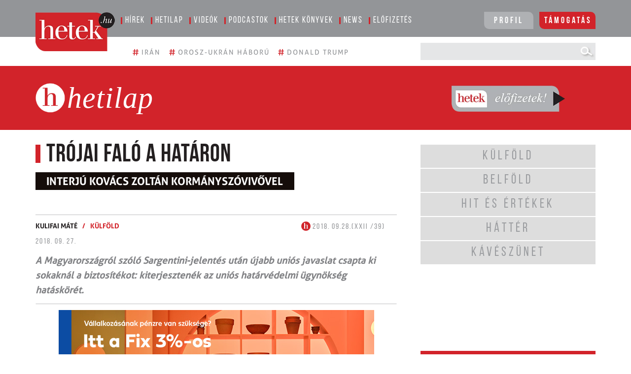

--- FILE ---
content_type: text/html; charset=UTF-8
request_url: https://www.hetek.hu/kulfold/201809/trojai_falo_a_hataron
body_size: 17081
content:
<!DOCTYPE html>
<html lang="hu">

<head>

    <meta charset="utf-8" name="viewport" content="width=device-width, initial-scale=1.0" />
<meta name="HandheldFriendly" content="true" />
<meta name="MobileOptimized" content="width" />
<link rel="alternate" type="application/atom+xml" href="https://www.hetek.hu/feed.xml" title="HETEK.HU rss feed">

<script src="/js/jquery-3.6.0.min.js"></script>

    <title>Hetek Közéleti Hetilap - Trójai faló a határon</title>
    <meta name="description" content="Hetek Közéleti Hetilap - &lt;p&gt;A Magyarországról szóló Sargentini-jelentés után újabb uniós javaslat csapta ki sokaknál a biztosítékot: kiterjesztenék az uniós határvédelmi ügynökség hatáskörét.&lt;/p&gt;
" />
    <meta property="og:title" content="  Trójai faló a határon" />
    <meta property="og:description" content="
   
   " />
    <meta property="og:type" content="article" />
    <meta property="og:image" content="https://www.hetek.hu//images/podcastok.jpg" />
    <meta property="og:image:width" content="1200" />
    <meta property="og:image:height" content="1200" />
    <meta property="og:url" content="https://www.hetek.hu//kulfold/201809/trojai_falo_a_hataron" />
    <meta property="fb:page_id" content="125133247513194" />
    <meta property="fb:app_id" content="125133247513194" />
<meta name="google-site-verification" content="POdiGxp1V10fvU2kaY3O02FJuKBYtU4IJHKokO4d2uU" />

<link rel="apple-touch-icon" sizes="57x57" href="/images/favicons/apple-icon-57x57.png">
<link rel="apple-touch-icon" sizes="60x60" href="/images/favicons/apple-icon-60x60.png">
<link rel="apple-touch-icon" sizes="72x72" href="/images/favicons/apple-icon-72x72.png">
<link rel="apple-touch-icon" sizes="76x76" href="/images/favicons/apple-icon-76x76.png">
<link rel="apple-touch-icon" sizes="114x114" href="/images/favicons/apple-icon-114x114.png">
<link rel="apple-touch-icon" sizes="120x120" href="/images/favicons/apple-icon-120x120.png">
<link rel="apple-touch-icon" sizes="144x144" href="/images/favicons/apple-icon-144x144.png">
<link rel="apple-touch-icon" sizes="152x152" href="/images/favicons/apple-icon-152x152.png">
<link rel="apple-touch-icon" sizes="180x180" href="/images/favicons/apple-icon-180x180.png">
<link rel="icon" type="image/png" sizes="192x192" href="/images/android-icon-192x192.png">
<link rel="icon" type="image/png" sizes="32x32" href="/images/favicons/favicon-32x32.png">
<link rel="icon" type="image/png" sizes="96x96" href="/images/favicons/favicon-96x96.png">
<link rel="icon" type="image/png" sizes="16x16" href="/images/favicons/favicon-16x16.png">
<meta name="msapplication-TileColor" content="#ffffff">
<meta name="msapplication-TileImage" content="/ms-icon-144x144.png">

<link rel="stylesheet" href="https://cdnjs.cloudflare.com/ajax/libs/font-awesome/5.7.2/css/all.css">
<link href="/css/theme.css" rel="stylesheet" type="text/css">
<link href="/css/common.css?version=1" rel="stylesheet" type="text/css">
<link href="/css/common-header.css?version=1" rel="stylesheet" type="text/css">
<link href="/css/common-sidebar.css?version=1" rel="stylesheet" type="text/css">
<link href="/css/common-footer.css?version=1" rel="stylesheet" type="text/css">
<link href="/css/common_beni.css?version=6" rel="stylesheet" type="text/css">
<link href="/css/common-responsive.css?version=2" rel="stylesheet" type="text/css">
<link href="/css/weekly_custom_article.css" rel="stylesheet" type="text/css">
<!-- Multisteps form CSS -->

<!-- Multisteps form CSS END -->



<!-- [if lt IE 9]><script src="https://cdnjs.cloudflare.com/ajax/libs/html5shiv/3.7.3/html5shiv.min.js" type="text/plain"></script><![endif] -->
<script>
    ! function(o, c) {
        var n = c.documentElement,
            t = " w-mod-";
        n.className += t + "js", ("ontouchstart" in o || o.DocumentTouch && c instanceof DocumentTouch) && (n.className += t + "touch")
    }
    (window, document);
</script>
<style type="text/css">
    .content {
        display: block !important;
    }

    .show-element {
        display: block !important;
    }

    @font-face {
        font-family: BebasNeueRegular;
        src: url(/fonts/BebasNeue-Regular.ttf);
    }

    @font-face {
        font-family: BebasNeueBold;
        src: url(/fonts/BebasNeue-Bold.ttf);
    }

    @font-face {
        font-family: BebasNeueBook;
        src: url(/fonts/BebasNeue-Book.ttf);
    }

    @font-face {
        font-family: BebasNeueThin;
        src: url(/fonts/BebasNeue-Thin.ttf);
    }

    /*@font-face {
    font-family: AllerRegular;
    src: url(/fonts/Aller_Std_Rg.ttf);
}
@font-face {
    font-family: AllerLight;
    src: url(/fonts/Aller_Std_Lt.ttf);
}
@font-face {
    font-family: AllerBold;
    src: url(/fonts/Aller_Std_Bd.ttf);
}
@font-face {
    font-family: BellMt;
    src: url(/fonts/BellMt.ttf);
}*/
    @font-face {
        font-family: AllerRegular;
        src: url(/fonts/aller/Aller_regular.ttf);
    }

    @font-face {
        font-family: AllerLight;
        src: url(/fonts/aller/Aller_light.ttf);
    }

    @font-face {
        font-family: AllerBold;
        src: url(/fonts/aller/Aller_bold.ttf);
    }

    @font-face {
        font-family: BellMt;
        src: url(/fonts/BellMt.ttf);
    }

    #cookiescript_badge,
    #cookiescript_badge * {
        display: none !important;
    }
</style>
<noscript>
    <link rel="stylesheet" type="text/css" href="/css/hetek_cookiebar.css" />
</noscript>
<script src="https://cdnjs.cloudflare.com/ajax/libs/jquery-validate/1.19.0/jquery.validate.min.js"></script>
<script src="/js/jquery.validate.min.js"></script>
<!-- Multisteps form JS -->
<script src="https://maxcdn.bootstrapcdn.com/bootstrap/4.0.0/js/bootstrap.min.js" integrity="sha384-JZR6Spejh4U02d8jOt6vLEHfe/JQGiRRSQQxSfFWpi1MquVdAyjUar5+76PVCmYl" crossorigin="anonymous"></script>
<link href='https://cdnjs.cloudflare.com/ajax/libs/twitter-bootstrap/4.1.3/css/bootstrap.min.css' type="text/css">
<!-- Multisteps form JS END -->
<!-- Google Tag Manager -->
<script>
    (function(w, d, s, l, i) {
        w[l] = w[l] || [];
        w[l].push({
            'gtm.start': new Date().getTime(),
            event: 'gtm.js'
        });
        var f = d.getElementsByTagName(s)[0],
            j = d.createElement(s),
            dl = l != 'dataLayer' ? '&l=' + l : '';
        j.async = true;
        j.src =
            'https://www.googletagmanager.com/gtm.js?id=' + i + dl;
        f.parentNode.insertBefore(j, f);
    })(window, document, 'script', 'dataLayer', 'GTM-KZF3Z4Z');
</script>
<!-- End Google Tag Manager -->
<!-- Google tag (gtag.js) -->
<script async src="https://www.googletagmanager.com/gtag/js?id=G-4PJSSZD8N0"></script>
<script>
    window.dataLayer = window.dataLayer || [];

    function gtag() {
        dataLayer.push(arguments);
    }
    gtag('js', new Date());
    gtag('config', 'G-4PJSSZD8N0');
</script>
<!-- Google Tag Manager (noscript) -->
<noscript><iframe src="https://www.googletagmanager.com/ns.html?id=GTM-KZF3Z4Z" height="0" width="0" style="display:none;visibility:hidden"></iframe></noscript>
<!-- End Google Tag Manager (noscript) -->
    <script src="/js/articles_content.js?version=2"></script>
<!-- FACEBOX -->
<div id="fb-root"></div>
<script async defer crossorigin="anonymous" src="https://connect.facebook.net/hu_HU/sdk.js#xfbml=1&version=v7.0"></script>
<!-- Google remarketingcímke-kód -->
<script>
    /* <![CDATA[ */
    var google_conversion_id = 973497936;
    var google_custom_params = window.google_tag_params;
    var google_remarketing_only = true;
    /* ]]> */
</script>
<script src="https://www.googleadservices.com/pagead/conversion.js"></script>
<noscript>
    <div style="display:inline;">
        <img height="1" width="1" style="border-style:none;" alt="" src="https://googleads.g.doubleclick.net/pagead/viewthroughconversion/973497936/?guid=ON&amp;script=0" />
    </div>
</noscript>

                <!-- DB LOAD TIME 0.002418041229248 -->
    
            <meta name="csrf-token" content="coMNM3k5Py4LlFDgsMTkvwJOJs6Gnvakp6T3w2MT">
        <script type="text/javascript" src='/js/cache.js?ver=6'></script>
    <!-- Hotjar Tracking Code for my site -->
    <script>
        (function(h, o, t, j, a, r) {
            h.hj = h.hj || function() {
                (h.hj.q = h.hj.q || []).push(arguments)
            };
            h._hjSettings = {
                hjid: 3746753,
                hjsv: 6
            };
            a = o.getElementsByTagName('head')[0];
            r = o.createElement('script');
            r.async = 1;
            r.src = t + h._hjSettings.hjid + j + h._hjSettings.hjsv;
            a.appendChild(r);
        })(window, document, 'https://static.hotjar.com/c/hotjar-', '.js?sv=');
    </script>
</head>

<body>
    <!-- Include Radiant Media Player JavaScript library -->
    <script src="https://cdn.radiantmediatechs.com/rmp/7.5.3/js/rmp.min.js"></script>

        <header>
    <div class="menu container-fluid px-0">
        <div class="px-md-4 px-xl-5 container">
            <div class="d-flex">
                <div class="logo-col m-0 mr-2 p-0">
                    <a href="/"> <img class="img-fluid d-block logo" src="/images/hetek_logo.png"
                            alt="Hetek közéleti hetilap" /></a>
                </div>
                <div class="w-100 menubar d-none d-lg-block px-0">
                    <ul class="p-0">
                        <li class="menuitem">
                            <span class="menu-border">
                                <a class="menu-link pl-2 pr-3" href="/cikkek">
                                    Hírek
                                </a>
                            </span>
                        </li>
                        <li class="menuitem">
                            <div class="menu-border">
                                <a class="menu-link pl-2 pr-3" href="/archivum">
                                    Hetilap
                                </a>
                            </div>
                        </li>
                        <li class="menuitem">
                            <div class="menu-border">
                                <a class="menu-link pl-2 pr-3" href="https://www.youtube.com/hetek" target="_blank">
                                    Videók
                                </a>
                            </div>
                        </li>
                        <li class="menuitem">
                            <div class="menu-border">
                                <a target="_blank" class="menu-link pl-2 pr-3"
                                    href="https://soundcloud.com/hetek-magazin">
                                    Podcastok
                                </a>
                            </div>
                        </li>
                        <li class="menuitem">
                            <div class="menu-border">
                                <a class="menu-link pl-2 pr-3" href="/konyvek">
                                    Hetek könyvek
                                </a>
                            </div>
                        </li>
                        <li class="menuitem">
                            <div class="menu-border">
                                <a class="menu-link pl-2 pr-3" href="/news">
                                    News
                                </a>
                            </div>
                        </li>
                        <li class="menuitem">
                            <div class="menu-border">
                                <a class="menu-link pl-2 pr-3" href="/elofizetes">
                                    Előfizetés
                                </a>
                            </div>
                        </li>
                        <div class="menu-button-section d-inline-block float-right">
                            <li class="menuitem belepes float-left">
                                <div id="profileplaceholder">
                                    <a id="login-button" class="login-button" href="/relogin">Profil</a>
                                </div>
                            </li>
                            <li class="menuitem login float-right ml-2">
                                <div class="" style="border-width:0px;color:rgb(255, 255, 255) !important">
                                    <a class="tamogatas-menu" href="/tamogatas">
                                        Támogatás
                                    </a>
                                </div>
                            </li>
                        </div>
                    </ul>
                </div>

                
                

                
                <!-- MOBILE Navigation -->
                <!-- below 992 --><div class="below_992">
        <style>
        @media all and (max-width:992px)
        {
            .below_992{
                display:block !important;
            }
        }
        @media all and (min-width:992px)
        {
            .below_992{
                display:none !important;
            }
        }
        </style>
                        <nav class="mobile-menubar mx-0 px-0">
                    <div class="navbar-icons">
                        <div id="profileplaceholdermobile" class="d-inline-block">
                            <a id="login-button hidden" class="login-button" href="/relogin">Profil</a>
                        </div>
                        <a class="tamogatas-menu" href="/tamogatas" style="color: #FFF !important;">Támogatás</a>
                        <button class="navbar-toggler d-inline-block ml-1" type="button" data-toggle="collapse"
                            data-target="#navbarResponsivedesk2" aria-controls="navbarResponsivedesk2"
                            aria-expanded="false" aria-label="Toggle navigation">
                            <span class="navbar-toggler-icon"></span>
                        </button>
                    </div>
                    <div class="w-100 navbar-collapse collapse" id="navbarResponsivedesk2">
                        <div class="mobile-menu-container pt-3">
                            <form action="/search" method="get" role="search">
                                <div class="row align-items-center mx-0" style="background-color: #e5e6e7;">
                                    <div class="col px-0">
                                        <input class="searchbar pl-2" placeholder="KERESÉS" type="text" name="q"
                                            id="msearch" />
                                    </div>
                                    <div class="col-auto px-0">
                                        <button type="submit" class="submit px-0" id="msearch-submit"></button>
                                    </div>
                                </div>
                            </form>
                            <ul class="navbar-nav mx-auto pt-2">
                                <li class="menuitem py-1">
                                    <span class="menu-border">
                                        <a class="menu-link pl-2 pr-3" href="/cikkek">
                                            Hírek
                                        </a>
                                    </span>
                                </li>
                                <li class="menuitem py-1">
                                    <div class="menu-border">
                                        <a class="menu-link pl-2 pr-3" href="/archivum">
                                            Hetilap
                                        </a>
                                    </div>
                                </li>
                                <li class="menuitem py-1">
                                    <div class="menu-border">
                                        <a class="menu-link pl-2 pr-3" href="https://www.youtube.com/hetek"
                                            target="_blank">
                                            Videók
                                        </a>
                                    </div>
                                </li>
                                <li class="menuitem py-1">
                                    <div class="menu-border">
                                        <a target="_blank" class="menu-link pl-2 pr-3"
                                            href="https://soundcloud.com/hetek-magazin">
                                            Podcastok
                                        </a>
                                    </div>
                                </li>
                                <li class="menuitem py-1">
                                    <div class="menu-border">
                                        <a class="menu-link pl-2 pr-3" href="/konyvek">
                                            Hetek könyvek
                                        </a>
                                    </div>
                                </li>
                                <li class="menuitem py-1">
                                    <div class="menu-border">
                                        <a class="menu-link pl-2 pr-3" href="/news">
                                            News
                                        </a>
                                    </div>
                                </li>
                                <li class="menuitem py-1">
                                    <div class="menu-border">
                                        <a class="menu-link pl-2 pr-3" href="/elofizetes">
                                            Előfizetés
                                        </a>
                                    </div>
                                </li>
                            </ul>
                        </div>
                    </div>
                </nav>
                <script>
                    document.addEventListener('DOMContentLoaded', function () {
                        const toggler = document.querySelector('.navbar-toggler');
                        const menu = document.querySelector('#navbarResponsivedesk2');
                        if (!toggler || !menu) {
                            console.warn('Toggler vagy menü nem található a DOM-ban.');
                            return;
                        }
                        toggler.addEventListener('click', function (e) {
                            e.stopPropagation(); // Ne terjedjen tovább a kattintás
                            e.preventDefault();
                            menu.classList.toggle('show');
                            const expanded = menu.classList.contains('show');
                            toggler.setAttribute('aria-expanded', expanded);
                        });
                        // Bezárás ha valahova máshova kattintunk
                        document.addEventListener('click', function (e) {
                            const isClickInside = menu.contains(e.target) || toggler.contains(e.target);
                            if (!isClickInside && menu.classList.contains('show')) {
                                menu.classList.remove('show');
                                toggler.setAttribute('aria-expanded', 'false');
                            }
                        });
                    });
                </script>
                </div>            </div>
        </div>
    </div>
    <div class="menu2 container-fluid px-0">
        <div class="px-md-4 px-xl-5 container">
            <div class="d-flex align-items-center py-2">
                <div class="w-100 d-none d-md-block empty-b mr-1">
                </div>
                <div class="w-100 tags pt-md-0 pl-md-0 pl-lg-0 pl-0 pl-0 pt-3">
                    <ul class="mb-md-1 mb-0 p-0">
                                                    <li class="tagitem">
                                <a class="tag-link pr-2" href="/cimke/iran">
                                    <span>#</span>
                                    <span class="tag-text">
                                        Irán
                                    </span>
                                </a>
                            </li>
                                                    <li class="tagitem">
                                <a class="tag-link pr-2" href="/cimke/orosz-ukran-haboru">
                                    <span>#</span>
                                    <span class="tag-text">
                                        orosz-ukrán háború
                                    </span>
                                </a>
                            </li>
                                                    <li class="tagitem">
                                <a class="tag-link pr-2" href="/cimke/donald-trump">
                                    <span>#</span>
                                    <span class="tag-text">
                                        Donald Trump
                                    </span>
                                </a>
                            </li>
                                            </ul>
                </div>
                <div class="col-md-4 col-lg-4 d-none d-lg-block search w-auto pl-3 pr-0" style="">
                    <form action="/search" method="get" role="search">
                        <div class="row align-items-center mx-0" style="background-color: #e5e6e7;">
                            <div class="col pr-0">
                                <input class="searchbar" type="text" name="q" id="dsearch" />
                            </div>
                            <div class="col-auto px-0">
                                <button type="submit" class="submit px-0" id="dsearch-submit"></button>
                            </div>
                        </div>
                    </form>
                </div>
            </div>
                    </div>
    </div>
</header>
            <div class="row m-0 mb-1">
    <div class="weekly-section d-flex align-items-center">
        <div class="container px-md-4 px-xl-5">
            <div class="row m-0">
                <div class="col-12 col-sm-8 px-0 pt-2 pt-sm-0 text-center text-sm-left">
                    <img class="weekly-head-logo d-inline-block" src="/images/weekly-logo.png" alt="Aktuális hetilap" />
                    <div class="weekly-head-title d-inline-block">
                        <h1 class="mb-0">
                                <span class="weekly-head-title-fix"> </span><span>hetilap</span>
                            </h1>
                                            </div>
                </div>
                <div class="col-12 col-sm-4 py-2 py-sm-0 pl-0 pl-sm-3 pr-0 text-center">
                        <a href="/elofizetes"><img class="weekly-buy" src="/images/weekly_buy.png" alt="Hetek hetilap vásárlás"></a>
                </div>
            </div>
        </div>
    </div>
</div>
        <div class="px-md-4 px-xl-5 container">
    <div class="row mx-0 py-3">
        <div class="col-md-12 col-lg-8 pr-sm-0 pr-lg-3 left-main-col-side pl-0 pr-0">
            <div class="show-element">
                <div class="col-12 px-0 order-2 order-sm-1 order-md-1">
    <div class="title-border">
        <div class="main-title pl-2 pl-sm-2">
            Trójai faló a határon
        </div>
    </div>
        <div class="sub-title-container d-inline-block">
        <span class="sub-title w-100 mt-2 mb-0 mb-sm-3 pr-2 pl-3 pl-sm-4 py-1">
            Interjú Kovács Zoltán kormányszóvivővel
        </span>
    </div>
    </div>
<div class="image-block col-12 px-0 pb-3 pb-sm-0 order-1 order-sm-2 order-md-2">
            <div class="main-image-author borderbottom px-0">
        <p class="p-0 py-1 m-0 d-inline-block"></p>
    </div>
    </div>
<div class="d-flex">
    <div class="author p-0 pt-1 my-1">
        <a href="/szerzo/kulifai-mate">Kulifai Máté</a>
            
        <span class="slash">
            /
        </span>
        <span class="category">
                        <a
                href="https://www.hetek.hu/hetilap/kategoria/kulfold">Külföld</a>
                    </span>
    </div>
    <div class="datum ml-auto p-0 pt-1 my-1 mr-3">
        
                <div class="lapszam-date">
            <a href="/hetilap/3687">
                <img src="/images/weekly_logo.png" alt="Hetilap logó">
                2018. 09.28.(XXII /39)
            </a>
        </div>
            </div>
        <div class="fb-like my-auto" data-href="https://www.hetek.hu/kulfold/201809/trojai_falo_a_hataron" data-width="" data-layout="button_count"
        data-action="like" data-size="large" data-share="false"></div>
    </div>
<div class="datum ml-auto p-0 mb-1 mr-3">
    2018. 09. 27.
</div>
<style>
.extension-title a {
    color: #2d3b92 !important;
}
</style>
<div class="extension-title p-0 my-2">
    A Magyarországról szóló Sargentini-jelentés után újabb uniós javaslat csapta ki sokaknál a biztosítékot: kiterjesztenék az uniós határvédelmi ügynökség hatáskörét.</div>
<div class="content-show"></div>
<div class="zone-8 zone-9 row alert show fade bordery p-0 m-0 py-2 position-relative rounded-0" role="alert">
    <style>
    .ads img {
        position: relative !important;
    }

    .ad_honvedelem div {
        padding-top: 0px !important
    }
	
	/* Reszponzív képek */
        .banner-container img {
            max-width: 100%;
            height: auto;
        }
	
</style>

<div class="position-relative ads m-auto">

    <!-- above 575 --><div class="above_575">
        <style>
        @media all and (min-width:575px)
        {
            .above_575{
                display:block !important;
            }
        }
        @media all and (max-width:575px)
        {
            .above_575{
                display:none !important;
            }
        }
        </style>
        
        <div class="specific-zone-8 desktop w-100">

            <style>
    .vads {
        position: relative !important;
        width: 100% !important;
        min-width: 240px;
        max-width: 640px !important;
        max-height: 360px !important;
        height: auto;
        min-height: 150px;
    }

    .ads {
        width: 100% !important;
        max-width: 640px !important;
        max-height: 360px !important;
        height: auto;
    }

    .adarea>a>img {
        width: 100% !important;
    }
</style>
<div class="position-relative">
    <div id="adarea1004613387"
        class="d-block adarea">
        <div id="video_overlays">
            <a id="moreinfos1004613387"
                target="_blank"
                class="z-index-9">
                <span>További részletek</span>
            </a>
        </div>
    </div>
</div>
<script>
    function adLoader1004613387() {
        var mobile = false;
        (function(a) {
            if (/(android|bb\d+|meego).+mobile|avantgo|bada\/|blackberry|blazer|compal|elaine|fennec|hiptop|iemobile|ip(hone|od)|iris|kindle|lge |maemo|midp|mmp|mobile.+firefox|netfront|opera m(ob|in)i|palm( os)?|phone|p(ixi|re)\/|plucker|pocket|psp|series(4|6)0|symbian|treo|up\.(browser|link)|vodafone|wap|windows ce|xda|xiino|android|ipad|playbook|silk/i
                .test(a) ||
                /1207|6310|6590|3gso|4thp|50[1-6]i|770s|802s|a wa|abac|ac(er|oo|s\-)|ai(ko|rn)|al(av|ca|co)|amoi|an(ex|ny|yw)|aptu|ar(ch|go)|as(te|us)|attw|au(di|\-m|r |s )|avan|be(ck|ll|nq)|bi(lb|rd)|bl(ac|az)|br(e|v)w|bumb|bw\-(n|u)|c55\/|capi|ccwa|cdm\-|cell|chtm|cldc|cmd\-|co(mp|nd)|craw|da(it|ll|ng)|dbte|dc\-s|devi|dica|dmob|do(c|p)o|ds(12|\-d)|el(49|ai)|em(l2|ul)|er(ic|k0)|esl8|ez([4-7]0|os|wa|ze)|fetc|fly(\-|_)|g1 u|g560|gene|gf\-5|g\-mo|go(\.w|od)|gr(ad|un)|haie|hcit|hd\-(m|p|t)|hei\-|hi(pt|ta)|hp( i|ip)|hs\-c|ht(c(\-| |_|a|g|p|s|t)|tp)|hu(aw|tc)|i\-(20|go|ma)|i230|iac( |\-|\/)|ibro|idea|ig01|ikom|im1k|inno|ipaq|iris|ja(t|v)a|jbro|jemu|jigs|kddi|keji|kgt( |\/)|klon|kpt |kwc\-|kyo(c|k)|le(no|xi)|lg( g|\/(k|l|u)|50|54|\-[a-w])|libw|lynx|m1\-w|m3ga|m50\/|ma(te|ui|xo)|mc(01|21|ca)|m\-cr|me(rc|ri)|mi(o8|oa|ts)|mmef|mo(01|02|bi|de|do|t(\-| |o|v)|zz)|mt(50|p1|v )|mwbp|mywa|n10[0-2]|n20[2-3]|n30(0|2)|n50(0|2|5)|n7(0(0|1)|10)|ne((c|m)\-|on|tf|wf|wg|wt)|nok(6|i)|nzph|o2im|op(ti|wv)|oran|owg1|p800|pan(a|d|t)|pdxg|pg(13|\-([1-8]|c))|phil|pire|pl(ay|uc)|pn\-2|po(ck|rt|se)|prox|psio|pt\-g|qa\-a|qc(07|12|21|32|60|\-[2-7]|i\-)|qtek|r380|r600|raks|rim9|ro(ve|zo)|s55\/|sa(ge|ma|mm|ms|ny|va)|sc(01|h\-|oo|p\-)|sdk\/|se(c(\-|0|1)|47|mc|nd|ri)|sgh\-|shar|sie(\-|m)|sk\-0|sl(45|id)|sm(al|ar|b3|it|t5)|so(ft|ny)|sp(01|h\-|v\-|v )|sy(01|mb)|t2(18|50)|t6(00|10|18)|ta(gt|lk)|tcl\-|tdg\-|tel(i|m)|tim\-|t\-mo|to(pl|sh)|ts(70|m\-|m3|m5)|tx\-9|up(\.b|g1|si)|utst|v400|v750|veri|vi(rg|te)|vk(40|5[0-3]|\-v)|vm40|voda|vulc|vx(52|53|60|61|70|80|81|83|85|98)|w3c(\-| )|webc|whit|wi(g |nc|nw)|wmlb|wonu|x700|yas\-|your|zeto|zte\-/i
                .test(a.substr(0, 4))) mobile = true;
        })(navigator.userAgent || navigator.vendor || window.opera);
        if (mobile == true) {
            //mobile           
            if ($("#adarea1004613387").closest(".desktopsidebar").length) {
                return;
            }
            $(".specific-zone-8").each(function() {
                if ($(this).hasClass("desktop")) {
                    $(".zone-8").removeClass("borderbottom");
                    $(this).html(" ");
                    console.log("8 ad zone deactivated (mobile ad on desktop)");
                    return;
                }
            });
        } else {
            //desktop 
            if ($("#adarea1004613387").closest(".mobilesidebar").length) {
                return;
            }
            $(".specific-zone-8").each(function() {
                if ($(this).hasClass("mobile")) {
                    $(".zone-8").removeClass("borderbottom");
                    $(this).html(" ");
                    console.log("8 ad zone deactivated (mobile ad on desktop)");
                    return;
                }
            });
        }
        $("#adarea1004613387").each(function() {
            var id = 8;
            $.ajax({
                url: "https://revive.tisztanet.hu/hetek/index.php?zoneid=" + id,
                success: function(res) {
                    var srcc = res.videoUrl;
                    var srci = res.imageUrl;
                    var srcl = res.logUrl;
                    var srcf = res.iframeUrl;
                    if (srcc == null) {
                        if (srcf != null) {
                            $(this).html('<iframe id="ad-iframe-zone-' + id + '" name="ad-iframe-zone-' + id + '" src="' + srcf + '" marginwidth="0" marginheight="0" scrolling="no" frameborder="0" width="640" height="360" style="width: 640px; height: ' + (mobile ? '250px' : '360px') + '; border: 0"></iframe>');
                        } else {
                            if (srci == null) {
                                $(this).html("");
                                $(".zone-8").removeClass("borderbottom");
                                $(".specific-zone-8").html(" ");
                            } else {
                                $(this).html("<a target='_blank' href='" + res.clickUrl + "'><img class='w-100 d-block' src='" + res.imageUrl + "' alt='Hirdetés'></a>");
                            }
                        }
                    } else {
                        const src = {
                            hls: srcc
                        };
                        $("#moreinfos1004613387").attr("href", res.clickUrl);
                        const settings = {
                            licenseKey: 'Kl8lYnY3dmEyYjg/cm9tNWRhc2lzMzBkYjBBJV8q',
                            src: src,
                            // The player will automatically resize itself based on context and those reference width/height values
                            width: 640,
                            autoplay: true,
                            mute: true,
                            loop: true,
                            ads: true,
                            hideControls: false,
                            hideVolume: false,
                            hideSeekBar: true,
                            hideFullscreen: true,
                            hidePlayButton: true,
                            hideCentralPlayButton: true,
                            hideCentralBuffering: true
                        };
                        const elementID = this.id;
                        const rmp = new RadiantMP(this.id);
                        rmp.setVolume(0);
                        rmp.setMute(true);
                        rmp.setLoop(true);
                        if ($(this).next('span').length === 0) {
                            $(this).after($(
                                '<span id="videomute-' + this.id + '" class="video-mute d-block ' + this.id + '"><i class=" fas fa-volume-mute"></i></span><span id="videounmute-' + this.id +
                                '" class="d-none video-mute ' +
                                this.id + '"><i class="fas  fa-volume-up"></i></span>'
                            ));
                        }
                        const mute = document.getElementById("videomute-" + this.id);
                        const unmute = document.getElementById("videounmute-" + this.id);
                        const rmpContainer = document.getElementById(this.id);
                        mute.addEventListener('click', () => {
                            $(mute).toggleClass('d-block d-none');
                            $(unmute).toggleClass('d-none d-block');
                            rmp.setVolume(0.5);
                            rmp.setMute(false);
                        });
                        unmute.addEventListener('click', () => {
                            $(unmute).toggleClass('d-block d-none');
                            $(mute).toggleClass('d-none d-block');
                            rmp.setVolume(0);
                            rmp.setMute(true);
                        });
                        rmpContainer.addEventListener('ready', () => {
                            console.log('player ready');
                            rmp.setVolume(0);
                            rmp.setMute(true);
                            rmp.getMute();
                            rmp.setLoop(true);
                            console.log('player mute status : ', rmp.getMute());
                            console.log('player volume status : ', rmp.getVolume());
                            console.log('player loop status : ', rmp.getLoop());
                        });
                        console.log('player initial loop status : ', rmp.getLoop());
                        rmp.init(settings);
                        $(this).attr('class', "videoads");
                    }
                }.bind(this)
            });;
        });
    }
    adLoader1004613387();
</script>
<style>
    #video_overlays {
        right: 0;
        top: 22px;
        position: absolute;
        max-width: 640px !important;
        max-height: 360px !important;
        width: 100%;
        height: 100%;
        z-index: 773;
    }

    #video_overlays a {
        width: 200px;
        height: auto;
        position: absolute;
        display: table;
        color: #FFF !important;
        text-shadow: 1px 1px 1px #000;
    }

    @media  all and (max-width:769px) {
        .ads {
            width: min(300px, 77vw) !important;
            height: auto !important;
        }

        .videoads,
        .vads,
        #video_overlays {
            width: min(300px, 77vw) !important;
            height: min(250px, 64vw) !important;
        }

        .video-mute {
            right: 9px !important;
            bottom: 6px !important;
        }

        #video_overlays span {
            left: 30px !important;
        }

        .rmp-object-fit-contain {
            object-fit: cover !important;
        }
    }

    #video_overlays span {
        left: 0px;
        top: 0px;
        position: absolute;
        padding: 1px 10px;
        background-color: rgba(0, 0, 0, 0.4);
        font-weight: 400;
        font-family: AllerRegular;
        font-size: 14px;
    }

    .video-mute {
        position: absolute;
        z-index: 775;
        right: 30px;
        bottom: 45px;
        color: #FFF;
        font-size: 20px;
        cursor: pointer;
        padding: 5px 10px;
    }

    #youtube1_html5_api {
        position: relative !important;
    }
</style>

        </div>

        <!-- 640x360 dinamikus Banner Konténer -->
        <div id="banner-container-640x360"></div>

        <span class="specific-zone-8 desktop bad text-uppercase">Hírdetés</span>
    </div>    <!-- below 576 --><div class="below_576">
        <style>
        @media all and (max-width:576px)
        {
            .below_576{
                display:block !important;
            }
        }
        @media all and (min-width:576px)
        {
            .below_576{
                display:none !important;
            }
        }
        </style>
                <div class="specific-zone-9 mobile w-100">

            <style>
    .vads {
        position: relative !important;
        width: 100% !important;
        min-width: 240px;
        max-width: 640px !important;
        max-height: 360px !important;
        height: auto;
        min-height: 150px;
    }

    .ads {
        width: 100% !important;
        max-width: 640px !important;
        max-height: 360px !important;
        height: auto;
    }

    .adarea>a>img {
        width: 100% !important;
    }
</style>
<div class="position-relative">
    <div id="adarea2030491510"
        class="d-block adarea">
        <div id="video_overlays">
            <a id="moreinfos2030491510"
                target="_blank"
                class="z-index-9">
                <span>További részletek</span>
            </a>
        </div>
    </div>
</div>
<script>
    function adLoader2030491510() {
        var mobile = false;
        (function(a) {
            if (/(android|bb\d+|meego).+mobile|avantgo|bada\/|blackberry|blazer|compal|elaine|fennec|hiptop|iemobile|ip(hone|od)|iris|kindle|lge |maemo|midp|mmp|mobile.+firefox|netfront|opera m(ob|in)i|palm( os)?|phone|p(ixi|re)\/|plucker|pocket|psp|series(4|6)0|symbian|treo|up\.(browser|link)|vodafone|wap|windows ce|xda|xiino|android|ipad|playbook|silk/i
                .test(a) ||
                /1207|6310|6590|3gso|4thp|50[1-6]i|770s|802s|a wa|abac|ac(er|oo|s\-)|ai(ko|rn)|al(av|ca|co)|amoi|an(ex|ny|yw)|aptu|ar(ch|go)|as(te|us)|attw|au(di|\-m|r |s )|avan|be(ck|ll|nq)|bi(lb|rd)|bl(ac|az)|br(e|v)w|bumb|bw\-(n|u)|c55\/|capi|ccwa|cdm\-|cell|chtm|cldc|cmd\-|co(mp|nd)|craw|da(it|ll|ng)|dbte|dc\-s|devi|dica|dmob|do(c|p)o|ds(12|\-d)|el(49|ai)|em(l2|ul)|er(ic|k0)|esl8|ez([4-7]0|os|wa|ze)|fetc|fly(\-|_)|g1 u|g560|gene|gf\-5|g\-mo|go(\.w|od)|gr(ad|un)|haie|hcit|hd\-(m|p|t)|hei\-|hi(pt|ta)|hp( i|ip)|hs\-c|ht(c(\-| |_|a|g|p|s|t)|tp)|hu(aw|tc)|i\-(20|go|ma)|i230|iac( |\-|\/)|ibro|idea|ig01|ikom|im1k|inno|ipaq|iris|ja(t|v)a|jbro|jemu|jigs|kddi|keji|kgt( |\/)|klon|kpt |kwc\-|kyo(c|k)|le(no|xi)|lg( g|\/(k|l|u)|50|54|\-[a-w])|libw|lynx|m1\-w|m3ga|m50\/|ma(te|ui|xo)|mc(01|21|ca)|m\-cr|me(rc|ri)|mi(o8|oa|ts)|mmef|mo(01|02|bi|de|do|t(\-| |o|v)|zz)|mt(50|p1|v )|mwbp|mywa|n10[0-2]|n20[2-3]|n30(0|2)|n50(0|2|5)|n7(0(0|1)|10)|ne((c|m)\-|on|tf|wf|wg|wt)|nok(6|i)|nzph|o2im|op(ti|wv)|oran|owg1|p800|pan(a|d|t)|pdxg|pg(13|\-([1-8]|c))|phil|pire|pl(ay|uc)|pn\-2|po(ck|rt|se)|prox|psio|pt\-g|qa\-a|qc(07|12|21|32|60|\-[2-7]|i\-)|qtek|r380|r600|raks|rim9|ro(ve|zo)|s55\/|sa(ge|ma|mm|ms|ny|va)|sc(01|h\-|oo|p\-)|sdk\/|se(c(\-|0|1)|47|mc|nd|ri)|sgh\-|shar|sie(\-|m)|sk\-0|sl(45|id)|sm(al|ar|b3|it|t5)|so(ft|ny)|sp(01|h\-|v\-|v )|sy(01|mb)|t2(18|50)|t6(00|10|18)|ta(gt|lk)|tcl\-|tdg\-|tel(i|m)|tim\-|t\-mo|to(pl|sh)|ts(70|m\-|m3|m5)|tx\-9|up(\.b|g1|si)|utst|v400|v750|veri|vi(rg|te)|vk(40|5[0-3]|\-v)|vm40|voda|vulc|vx(52|53|60|61|70|80|81|83|85|98)|w3c(\-| )|webc|whit|wi(g |nc|nw)|wmlb|wonu|x700|yas\-|your|zeto|zte\-/i
                .test(a.substr(0, 4))) mobile = true;
        })(navigator.userAgent || navigator.vendor || window.opera);
        if (mobile == true) {
            //mobile           
            if ($("#adarea2030491510").closest(".desktopsidebar").length) {
                return;
            }
            $(".specific-zone-9").each(function() {
                if ($(this).hasClass("desktop")) {
                    $(".zone-9").removeClass("borderbottom");
                    $(this).html(" ");
                    console.log("9 ad zone deactivated (mobile ad on desktop)");
                    return;
                }
            });
        } else {
            //desktop 
            if ($("#adarea2030491510").closest(".mobilesidebar").length) {
                return;
            }
            $(".specific-zone-9").each(function() {
                if ($(this).hasClass("mobile")) {
                    $(".zone-9").removeClass("borderbottom");
                    $(this).html(" ");
                    console.log("9 ad zone deactivated (mobile ad on desktop)");
                    return;
                }
            });
        }
        $("#adarea2030491510").each(function() {
            var id = 9;
            $.ajax({
                url: "https://revive.tisztanet.hu/hetek/index.php?zoneid=" + id,
                success: function(res) {
                    var srcc = res.videoUrl;
                    var srci = res.imageUrl;
                    var srcl = res.logUrl;
                    var srcf = res.iframeUrl;
                    if (srcc == null) {
                        if (srcf != null) {
                            $(this).html('<iframe id="ad-iframe-zone-' + id + '" name="ad-iframe-zone-' + id + '" src="' + srcf + '" marginwidth="0" marginheight="0" scrolling="no" frameborder="0" width="640" height="360" style="width: 640px; height: ' + (mobile ? '250px' : '360px') + '; border: 0"></iframe>');
                        } else {
                            if (srci == null) {
                                $(this).html("");
                                $(".zone-9").removeClass("borderbottom");
                                $(".specific-zone-9").html(" ");
                            } else {
                                $(this).html("<a target='_blank' href='" + res.clickUrl + "'><img class='w-100 d-block' src='" + res.imageUrl + "' alt='Hirdetés'></a>");
                            }
                        }
                    } else {
                        const src = {
                            hls: srcc
                        };
                        $("#moreinfos2030491510").attr("href", res.clickUrl);
                        const settings = {
                            licenseKey: 'Kl8lYnY3dmEyYjg/cm9tNWRhc2lzMzBkYjBBJV8q',
                            src: src,
                            // The player will automatically resize itself based on context and those reference width/height values
                            width: 640,
                            autoplay: true,
                            mute: true,
                            loop: true,
                            ads: true,
                            hideControls: false,
                            hideVolume: false,
                            hideSeekBar: true,
                            hideFullscreen: true,
                            hidePlayButton: true,
                            hideCentralPlayButton: true,
                            hideCentralBuffering: true
                        };
                        const elementID = this.id;
                        const rmp = new RadiantMP(this.id);
                        rmp.setVolume(0);
                        rmp.setMute(true);
                        rmp.setLoop(true);
                        if ($(this).next('span').length === 0) {
                            $(this).after($(
                                '<span id="videomute-' + this.id + '" class="video-mute d-block ' + this.id + '"><i class=" fas fa-volume-mute"></i></span><span id="videounmute-' + this.id +
                                '" class="d-none video-mute ' +
                                this.id + '"><i class="fas  fa-volume-up"></i></span>'
                            ));
                        }
                        const mute = document.getElementById("videomute-" + this.id);
                        const unmute = document.getElementById("videounmute-" + this.id);
                        const rmpContainer = document.getElementById(this.id);
                        mute.addEventListener('click', () => {
                            $(mute).toggleClass('d-block d-none');
                            $(unmute).toggleClass('d-none d-block');
                            rmp.setVolume(0.5);
                            rmp.setMute(false);
                        });
                        unmute.addEventListener('click', () => {
                            $(unmute).toggleClass('d-block d-none');
                            $(mute).toggleClass('d-none d-block');
                            rmp.setVolume(0);
                            rmp.setMute(true);
                        });
                        rmpContainer.addEventListener('ready', () => {
                            console.log('player ready');
                            rmp.setVolume(0);
                            rmp.setMute(true);
                            rmp.getMute();
                            rmp.setLoop(true);
                            console.log('player mute status : ', rmp.getMute());
                            console.log('player volume status : ', rmp.getVolume());
                            console.log('player loop status : ', rmp.getLoop());
                        });
                        console.log('player initial loop status : ', rmp.getLoop());
                        rmp.init(settings);
                        $(this).attr('class', "videoads");
                    }
                }.bind(this)
            });;
        });
    }
    adLoader2030491510();
</script>
<style>
    #video_overlays {
        right: 0;
        top: 22px;
        position: absolute;
        max-width: 640px !important;
        max-height: 360px !important;
        width: 100%;
        height: 100%;
        z-index: 773;
    }

    #video_overlays a {
        width: 200px;
        height: auto;
        position: absolute;
        display: table;
        color: #FFF !important;
        text-shadow: 1px 1px 1px #000;
    }

    @media  all and (max-width:769px) {
        .ads {
            width: min(300px, 77vw) !important;
            height: auto !important;
        }

        .videoads,
        .vads,
        #video_overlays {
            width: min(300px, 77vw) !important;
            height: min(250px, 64vw) !important;
        }

        .video-mute {
            right: 9px !important;
            bottom: 6px !important;
        }

        #video_overlays span {
            left: 30px !important;
        }

        .rmp-object-fit-contain {
            object-fit: cover !important;
        }
    }

    #video_overlays span {
        left: 0px;
        top: 0px;
        position: absolute;
        padding: 1px 10px;
        background-color: rgba(0, 0, 0, 0.4);
        font-weight: 400;
        font-family: AllerRegular;
        font-size: 14px;
    }

    .video-mute {
        position: absolute;
        z-index: 775;
        right: 30px;
        bottom: 45px;
        color: #FFF;
        font-size: 20px;
        cursor: pointer;
        padding: 5px 10px;
    }

    #youtube1_html5_api {
        position: relative !important;
    }
</style>
            
        </div>
        
        <!-- 300x250 dinamikus Banner Konténer -->
        <div id="banner-container-300x250"></div>

        <span class="specific-zone-9 mobile bad text-uppercase">Hírdetés</span>
    </div></div>

<!-- village media dinomikus Bannerek és Mérőkódok JavaScriptje -->
<script>
    console.log('dinamikus banner betoltesi kiserlet');

    // 1. Kapcsoló a bannerek be- és kikapcsolásához
    var bannersEnabled = false; // Állítsd false-ra, ha le szeretnéd tiltani a bannereket

    if (bannersEnabled) {
        // Aktuális timestamp generálása
        var timestamp = Date.now();

        // Bannerek adatai tömbben (több banner egy konténerhez rendelve)
        var banners = {
			/* Példa kép alapú bannerhez
			{
				type: 'image',
				imageUrl: 'https://example.com/image-banner.jpg',
				altText: 'Example Image Banner',
				imageUrl: '',
				altText: '',
				impressionUrl: 'https://gdehu.hit.gemius.pl/_' + timestamp + '/redot.gif?',
				clickUrl: 'https://gdehu.hit.gemius.pl/hitredir/id=' + timestamp		
			}
			*/

            'banner-container-640x360': [
                {
                    type: 'iframe', // Iframe alapú banner
                    iframeUrl: 'https://ad.hetek.hu/2024/MK_DAP_640x360_Gemius',
					impressionUrl: 'https://dap.gov.hu/'
                },
                {
                    type: 'iframe', // Iframe alapú banner
                    iframeUrl: 'https://ad.hetek.hu/2024/MK_DAP_640x360_KV2_Gemius',
					impressionUrl: 'https://dap.gov.hu/'
                },
                {
                    type: 'iframe', // Iframe alapú banner
                    iframeUrl: 'https://ad.hetek.hu/2024/MK_DAP_640x360_KV3_Gemius',
					impressionUrl: 'https://dap.gov.hu/'
                },
                {
                    type: 'iframe', // Iframe alapú banner
                    iframeUrl: 'https://ad.hetek.hu/2024/MK_DAP_640x360_KV4_Gemius',
					impressionUrl: 'https://dap.gov.hu/'
                },
                {
                    type: 'iframe', // Iframe alapú banner
                    iframeUrl: 'https://ad.hetek.hu/2024/MK_DAP_640x360_KV5_Gemius',
					impressionUrl: 'https://dap.gov.hu/'
                },
                {
                    type: 'iframe', // Iframe alapú banner
                    iframeUrl: 'https://ad.hetek.hu/2024/MK_DAP_640x360_KV6_Gemius',
					impressionUrl: 'https://dap.gov.hu/'
                },
                {
                    type: 'iframe', // Iframe alapú banner
                    iframeUrl: 'https://ad.hetek.hu/2024/MK_DAP_640x360_KV7_Gemius',
					impressionUrl: 'https://dap.gov.hu/'
                }
            ],
            'banner-container-300x250': [
                {
                    type: 'iframe', // Iframe alapú banner
                    iframeUrl: 'https://ad.hetek.hu/2024/MK_DAP_300x250_Gemius',
					impressionUrl: 'https://dap.gov.hu/'
                }
            ]
        };

        /**
         * Véletlenszerűen kiválaszt egy bannert az adott konténerhez tartozó bannerek közül.
         * @param  {Array} bannerArray - A konténerhez tartozó bannerek tömbje.
         * @returns  {Object} - A kiválasztott banner.
         */
        function getRandomBanner(bannerArray) {
            var randomIndex = Math.floor(Math.random() * bannerArray.length);
            return bannerArray[randomIndex];
        }

        /**
         * Banner HTML létrehozása és hozzáadása a megadott konténerhez.
         * @param  {string} containerId - A konténer ID-je, ahová a banner kerül.
         * @param  {Object} bannerData - A banner adatai (kép vagy iframe URL, alt szöveg, impression URL, click URL).
         */
        function createBanner(containerId, bannerData) {
            var bannerHtml = '';

            if (bannerData.type === 'image') {
                // Kép alapú banner HTML generálása
                bannerHtml = `<a href="${bannerData.clickUrl}" target="_blank"><img src="${bannerData.imageUrl}" alt="${bannerData.altText}" style="border:0;"></a><img src="${bannerData.impressionUrl}" alt="" style="display:none;">`;
            } else if (bannerData.type === 'iframe') {
				// Iframe URL paraméterrel az impression követéséhez
                var iframeSrc = bannerData.iframeUrl + '#clickTag=' + encodeURIComponent(bannerData.impressionUrl);
                bannerHtml = `<iframe src="${iframeSrc}" width="640" height="360" style="border:0;"></iframe>`;
            }				
            var container = document.getElementById(containerId);
            if (container) {
                container.innerHTML = bannerHtml;
            } else {
                console.warn('Konténer nem található: ' + containerId);
            }
        }

        // Véletlenszerű banner hozzáadása a konténerekhez
        for (var containerId in banners) {
            if (banners.hasOwnProperty(containerId)) {
                var selectedBanner = getRandomBanner(banners[containerId]);
                console.log(containerId + ' dinamikus banner betoltese');
                createBanner(containerId, selectedBanner);
            }
        }
    }
</script>
</div>
                <div class="content-height">
                    <div class="content my-3"
                        id="hetek-content">
                        
<p> </p>
<p><em>Az ellenzéki oldal puszta segítségnyújtásról, Orbán Viktor pedig brüsszeli zsoldosokról beszél. Nem szélsőséges értelmezései ezek a valós helyzetnek?</em></p>
<p>– Szerintem nem. Már csak hivatalból is azt kell, hogy mondjam, hogy ez egy teljesen következetes és találó kijelentés, amivel nagyon keveset szoktak foglalkozni. Az elmúlt három évben bebizonyosodott, hogy az eredményes határőrizet tagállami fellépéssel is megvalósítható. A tagállamok hatékonyak tudnak lenni egyedül, illetve egymással együttműködve is. Miért van az, hogy Brüsszelben mindig olyan megoldási javaslat kerül az asztalra, amelynek alapját föderalizációs elképzelések képezik?</p>
                                                <hetek-login>
                            <style>
    .login-inline-button:hover {
        background-color: #b0b1b3 !important;
        min-width: 170px;
    }

    .subscribe-inline-button:hover {
        background-color: #f2545b !important;
        min-width: 170px;
    }

    .login-inline-button {
        min-width: 170px;
    }

    .subscribe-inline-button {
        min-width: 170px;
    }

    .hetek-form button {
        background-color: #FFF !important;
        color: #231f20;
        font-family: "BebasNeueBook";
        font-size: 42px;
        letter-spacing: 4px;
        border: 1px solid #231f20;
        border-top-right-radius: 15px;
        border-bottom-left-radius: 15px;
        outline: none;
        transition: 0.1s;
    }

    .hoveritems:hover {
        color: #d2232a !important;
        border-width: 3px !important;
        border-color: #d2232a !important;
        background-color: #fff !important;
    }

    .content blockquote {
        max-width: 100% !important;
    }
</style>
<div id="heteklogin" class="hidden">
    <div class="pay_article w-100"></div>
    <div class="overindex col-md-12 px-0">
        <div class="d-inline-block borderbottom w-100 pb-5 px-0 mb-5">
            <img class="w-100 h-auto" src="https://www.hetek.hu/images/hetek_pay_logo.png" alt="">
                        <h4 class="text-center font-weight-bold">Tovább olvasná? </h4>
            <h4 class="text-center font-weight-bold">Ez egy cikk a hetilapból, amit online előfizetést követően belépéssel elér.<br>
            </h4>
            <h4 class="text-center">Vagy vásárolja meg a lapot az újságárusoknál.
            </h4>
                        <div class="row m-0 text-center">
                                <div class="col-md-3 offset-md-3">
                    <a href="https://www.hetek.hu/elofizetes">
                        <button class=" subscribe-inline-button mb-1 mb-md-0 mt-1 mx-auto  " style="color: #fff ;
    background-color: #d2232a ;
    padding: 9px 7px 7px 10px ;
    border-width: 0px ;
    border-top-right-radius: 10px !important;
    border-bottom-left-radius: 10px !important;
    letter-spacing: 4px !important;
    font-family: BebasNeueBold !important;
    transition: 0 !important;
    font-size: 18px !important;
    transition: 0.2s !important;
    text-decoration: none !important;
    "> Előfizetek</button></a>
                </div>
                <div class="col-md-3  belepes ">
                    <a href="https://www.hetek.hu/login?prevurl=https%3A%2F%2Fwww.hetek.hu%2Fkulfold%2F201809%2Ftrojai_falo_a_hataron">
                        <button class="mx-auto inline-button login-inline-button mt-1" style="        background-color: #a0a1a3 ;
color: #fff;padding: 9px 7px 7px 10px;border-width: 0px;border-top-right-radius: 10px !important;border-bottom-left-radius: 10px !important;letter-spacing: 4px !important;font-family: BebasNeueBold !important;transition: 0 !important;font-size: 18px !important;transition: 0.2s !important;text-decoration: none !important;
    "> Belépek</button> </a>
                </div>
                            </div>
        </div>
    </div>
</div>
<style>
    .hidden {
        display: none
    }
</style>                            <hetek-login-end>
                    </div>
                </div>
            </div>
            <style>
    .social-row img {
        max-width: 32px;
    }
</style>

<div class="d-flex social-row mx-0 px-0">
    <div class="mr-auto my-auto pt-2 pb-2 pr-2">
        <div class="fb-like" data-href="https://www.hetek.hu/kulfold/201809/trojai_falo_a_hataron" data-width=""
            data-layout="button_count" data-action="like" data-size="large" data-share="false"></div>
    </div>
    <div class="row p-2">
            <a href="/cdn-cgi/l/email-protection#17286462757d7274632a51787963786437747e7c7c373f7f7263727c397f623e31767a672c7578736e2a7f636367642d3838606060397f7263727c397f62387c627b71787b73382527262f272e386365787d767e4871767b784876487f766376657879" title="Megosztás emailen">
                <img src="https://www.hetek.hu/images/share_mail.png" alt="Megosztás emailen">
            </a>
                        <a target="_blank" href="https://www.facebook.com/sharer/sharer.php?u=https://www.hetek.hu/kulfold/201809/trojai_falo_a_hataron&amp;src=sdkpreparse" class="fb-xfbml-parse-ignore">
                <img class="mx-1" src="https://www.hetek.hu/images/share_fb.png" alt="Megosztás facebookon">
            </a>    
    
            <a href="viber://forward?text=Fontos%20Cikk%20https://www.hetek.hu/kulfold/201809/trojai_falo_a_hataron">
                <img src="https://www.hetek.hu/images/share_viber.png" alt="Megosztás viberen">
            </a>
    </div>
</div>            <div class="show-element">
                <div class="zone-11 zone-10 row alert show fade bordery position-relative rounded-0 m-0 p-0 py-2"
                    role="alert">
                    <div class="m-auto position-relative ads">

        <!-- above 575 --><div class="above_575">
        <style>
        @media all and (min-width:575px)
        {
            .above_575{
                display:block !important;
            }
        }
        @media all and (max-width:575px)
        {
            .above_575{
                display:none !important;
            }
        }
        </style>
                <div class="specific-zone-10 desktop w-100">

            <style>
    .vads {
        position: relative !important;
        width: 100% !important;
        min-width: 240px;
        max-width: 640px !important;
        max-height: 360px !important;
        height: auto;
        min-height: 150px;
    }

    .ads {
        width: 100% !important;
        max-width: 640px !important;
        max-height: 360px !important;
        height: auto;
    }

    .adarea>a>img {
        width: 100% !important;
    }
</style>
<div class="position-relative">
    <div id="adarea689232222"
        class="d-block adarea">
        <div id="video_overlays">
            <a id="moreinfos689232222"
                target="_blank"
                class="z-index-9">
                <span>További részletek</span>
            </a>
        </div>
    </div>
</div>
<script data-cfasync="false" src="/cdn-cgi/scripts/5c5dd728/cloudflare-static/email-decode.min.js"></script><script>
    function adLoader689232222() {
        var mobile = false;
        (function(a) {
            if (/(android|bb\d+|meego).+mobile|avantgo|bada\/|blackberry|blazer|compal|elaine|fennec|hiptop|iemobile|ip(hone|od)|iris|kindle|lge |maemo|midp|mmp|mobile.+firefox|netfront|opera m(ob|in)i|palm( os)?|phone|p(ixi|re)\/|plucker|pocket|psp|series(4|6)0|symbian|treo|up\.(browser|link)|vodafone|wap|windows ce|xda|xiino|android|ipad|playbook|silk/i
                .test(a) ||
                /1207|6310|6590|3gso|4thp|50[1-6]i|770s|802s|a wa|abac|ac(er|oo|s\-)|ai(ko|rn)|al(av|ca|co)|amoi|an(ex|ny|yw)|aptu|ar(ch|go)|as(te|us)|attw|au(di|\-m|r |s )|avan|be(ck|ll|nq)|bi(lb|rd)|bl(ac|az)|br(e|v)w|bumb|bw\-(n|u)|c55\/|capi|ccwa|cdm\-|cell|chtm|cldc|cmd\-|co(mp|nd)|craw|da(it|ll|ng)|dbte|dc\-s|devi|dica|dmob|do(c|p)o|ds(12|\-d)|el(49|ai)|em(l2|ul)|er(ic|k0)|esl8|ez([4-7]0|os|wa|ze)|fetc|fly(\-|_)|g1 u|g560|gene|gf\-5|g\-mo|go(\.w|od)|gr(ad|un)|haie|hcit|hd\-(m|p|t)|hei\-|hi(pt|ta)|hp( i|ip)|hs\-c|ht(c(\-| |_|a|g|p|s|t)|tp)|hu(aw|tc)|i\-(20|go|ma)|i230|iac( |\-|\/)|ibro|idea|ig01|ikom|im1k|inno|ipaq|iris|ja(t|v)a|jbro|jemu|jigs|kddi|keji|kgt( |\/)|klon|kpt |kwc\-|kyo(c|k)|le(no|xi)|lg( g|\/(k|l|u)|50|54|\-[a-w])|libw|lynx|m1\-w|m3ga|m50\/|ma(te|ui|xo)|mc(01|21|ca)|m\-cr|me(rc|ri)|mi(o8|oa|ts)|mmef|mo(01|02|bi|de|do|t(\-| |o|v)|zz)|mt(50|p1|v )|mwbp|mywa|n10[0-2]|n20[2-3]|n30(0|2)|n50(0|2|5)|n7(0(0|1)|10)|ne((c|m)\-|on|tf|wf|wg|wt)|nok(6|i)|nzph|o2im|op(ti|wv)|oran|owg1|p800|pan(a|d|t)|pdxg|pg(13|\-([1-8]|c))|phil|pire|pl(ay|uc)|pn\-2|po(ck|rt|se)|prox|psio|pt\-g|qa\-a|qc(07|12|21|32|60|\-[2-7]|i\-)|qtek|r380|r600|raks|rim9|ro(ve|zo)|s55\/|sa(ge|ma|mm|ms|ny|va)|sc(01|h\-|oo|p\-)|sdk\/|se(c(\-|0|1)|47|mc|nd|ri)|sgh\-|shar|sie(\-|m)|sk\-0|sl(45|id)|sm(al|ar|b3|it|t5)|so(ft|ny)|sp(01|h\-|v\-|v )|sy(01|mb)|t2(18|50)|t6(00|10|18)|ta(gt|lk)|tcl\-|tdg\-|tel(i|m)|tim\-|t\-mo|to(pl|sh)|ts(70|m\-|m3|m5)|tx\-9|up(\.b|g1|si)|utst|v400|v750|veri|vi(rg|te)|vk(40|5[0-3]|\-v)|vm40|voda|vulc|vx(52|53|60|61|70|80|81|83|85|98)|w3c(\-| )|webc|whit|wi(g |nc|nw)|wmlb|wonu|x700|yas\-|your|zeto|zte\-/i
                .test(a.substr(0, 4))) mobile = true;
        })(navigator.userAgent || navigator.vendor || window.opera);
        if (mobile == true) {
            //mobile           
            if ($("#adarea689232222").closest(".desktopsidebar").length) {
                return;
            }
            $(".specific-zone-10").each(function() {
                if ($(this).hasClass("desktop")) {
                    $(".zone-10").removeClass("borderbottom");
                    $(this).html(" ");
                    console.log("10 ad zone deactivated (mobile ad on desktop)");
                    return;
                }
            });
        } else {
            //desktop 
            if ($("#adarea689232222").closest(".mobilesidebar").length) {
                return;
            }
            $(".specific-zone-10").each(function() {
                if ($(this).hasClass("mobile")) {
                    $(".zone-10").removeClass("borderbottom");
                    $(this).html(" ");
                    console.log("10 ad zone deactivated (mobile ad on desktop)");
                    return;
                }
            });
        }
        $("#adarea689232222").each(function() {
            var id = 10;
            $.ajax({
                url: "https://revive.tisztanet.hu/hetek/index.php?zoneid=" + id,
                success: function(res) {
                    var srcc = res.videoUrl;
                    var srci = res.imageUrl;
                    var srcl = res.logUrl;
                    var srcf = res.iframeUrl;
                    if (srcc == null) {
                        if (srcf != null) {
                            $(this).html('<iframe id="ad-iframe-zone-' + id + '" name="ad-iframe-zone-' + id + '" src="' + srcf + '" marginwidth="0" marginheight="0" scrolling="no" frameborder="0" width="640" height="360" style="width: 640px; height: ' + (mobile ? '250px' : '360px') + '; border: 0"></iframe>');
                        } else {
                            if (srci == null) {
                                $(this).html("");
                                $(".zone-10").removeClass("borderbottom");
                                $(".specific-zone-10").html(" ");
                            } else {
                                $(this).html("<a target='_blank' href='" + res.clickUrl + "'><img class='w-100 d-block' src='" + res.imageUrl + "' alt='Hirdetés'></a>");
                            }
                        }
                    } else {
                        const src = {
                            hls: srcc
                        };
                        $("#moreinfos689232222").attr("href", res.clickUrl);
                        const settings = {
                            licenseKey: 'Kl8lYnY3dmEyYjg/cm9tNWRhc2lzMzBkYjBBJV8q',
                            src: src,
                            // The player will automatically resize itself based on context and those reference width/height values
                            width: 640,
                            autoplay: true,
                            mute: true,
                            loop: true,
                            ads: true,
                            hideControls: false,
                            hideVolume: false,
                            hideSeekBar: true,
                            hideFullscreen: true,
                            hidePlayButton: true,
                            hideCentralPlayButton: true,
                            hideCentralBuffering: true
                        };
                        const elementID = this.id;
                        const rmp = new RadiantMP(this.id);
                        rmp.setVolume(0);
                        rmp.setMute(true);
                        rmp.setLoop(true);
                        if ($(this).next('span').length === 0) {
                            $(this).after($(
                                '<span id="videomute-' + this.id + '" class="video-mute d-block ' + this.id + '"><i class=" fas fa-volume-mute"></i></span><span id="videounmute-' + this.id +
                                '" class="d-none video-mute ' +
                                this.id + '"><i class="fas  fa-volume-up"></i></span>'
                            ));
                        }
                        const mute = document.getElementById("videomute-" + this.id);
                        const unmute = document.getElementById("videounmute-" + this.id);
                        const rmpContainer = document.getElementById(this.id);
                        mute.addEventListener('click', () => {
                            $(mute).toggleClass('d-block d-none');
                            $(unmute).toggleClass('d-none d-block');
                            rmp.setVolume(0.5);
                            rmp.setMute(false);
                        });
                        unmute.addEventListener('click', () => {
                            $(unmute).toggleClass('d-block d-none');
                            $(mute).toggleClass('d-none d-block');
                            rmp.setVolume(0);
                            rmp.setMute(true);
                        });
                        rmpContainer.addEventListener('ready', () => {
                            console.log('player ready');
                            rmp.setVolume(0);
                            rmp.setMute(true);
                            rmp.getMute();
                            rmp.setLoop(true);
                            console.log('player mute status : ', rmp.getMute());
                            console.log('player volume status : ', rmp.getVolume());
                            console.log('player loop status : ', rmp.getLoop());
                        });
                        console.log('player initial loop status : ', rmp.getLoop());
                        rmp.init(settings);
                        $(this).attr('class', "videoads");
                    }
                }.bind(this)
            });;
        });
    }
    adLoader689232222();
</script>
<style>
    #video_overlays {
        right: 0;
        top: 22px;
        position: absolute;
        max-width: 640px !important;
        max-height: 360px !important;
        width: 100%;
        height: 100%;
        z-index: 773;
    }

    #video_overlays a {
        width: 200px;
        height: auto;
        position: absolute;
        display: table;
        color: #FFF !important;
        text-shadow: 1px 1px 1px #000;
    }

    @media  all and (max-width:769px) {
        .ads {
            width: min(300px, 77vw) !important;
            height: auto !important;
        }

        .videoads,
        .vads,
        #video_overlays {
            width: min(300px, 77vw) !important;
            height: min(250px, 64vw) !important;
        }

        .video-mute {
            right: 9px !important;
            bottom: 6px !important;
        }

        #video_overlays span {
            left: 30px !important;
        }

        .rmp-object-fit-contain {
            object-fit: cover !important;
        }
    }

    #video_overlays span {
        left: 0px;
        top: 0px;
        position: absolute;
        padding: 1px 10px;
        background-color: rgba(0, 0, 0, 0.4);
        font-weight: 400;
        font-family: AllerRegular;
        font-size: 14px;
    }

    .video-mute {
        position: absolute;
        z-index: 775;
        right: 30px;
        bottom: 45px;
        color: #FFF;
        font-size: 20px;
        cursor: pointer;
        padding: 5px 10px;
    }

    #youtube1_html5_api {
        position: relative !important;
    }
</style>
        </div>
        <span class="specific-zone-10 desktop bad text-uppercase">Hírdetés</span>

           </div>    <!-- below 576 --><div class="below_576">
        <style>
        @media all and (max-width:576px)
        {
            .below_576{
                display:block !important;
            }
        }
        @media all and (min-width:576px)
        {
            .below_576{
                display:none !important;
            }
        }
        </style>
            <div class="specific-zone-11 mobile w-100">

        <style>
    .vads {
        position: relative !important;
        width: 100% !important;
        min-width: 240px;
        max-width: 640px !important;
        max-height: 360px !important;
        height: auto;
        min-height: 150px;
    }

    .ads {
        width: 100% !important;
        max-width: 640px !important;
        max-height: 360px !important;
        height: auto;
    }

    .adarea>a>img {
        width: 100% !important;
    }
</style>
<div class="position-relative">
    <div id="adarea190008769"
        class="d-block adarea">
        <div id="video_overlays">
            <a id="moreinfos190008769"
                target="_blank"
                class="z-index-9">
                <span>További részletek</span>
            </a>
        </div>
    </div>
</div>
<script>
    function adLoader190008769() {
        var mobile = false;
        (function(a) {
            if (/(android|bb\d+|meego).+mobile|avantgo|bada\/|blackberry|blazer|compal|elaine|fennec|hiptop|iemobile|ip(hone|od)|iris|kindle|lge |maemo|midp|mmp|mobile.+firefox|netfront|opera m(ob|in)i|palm( os)?|phone|p(ixi|re)\/|plucker|pocket|psp|series(4|6)0|symbian|treo|up\.(browser|link)|vodafone|wap|windows ce|xda|xiino|android|ipad|playbook|silk/i
                .test(a) ||
                /1207|6310|6590|3gso|4thp|50[1-6]i|770s|802s|a wa|abac|ac(er|oo|s\-)|ai(ko|rn)|al(av|ca|co)|amoi|an(ex|ny|yw)|aptu|ar(ch|go)|as(te|us)|attw|au(di|\-m|r |s )|avan|be(ck|ll|nq)|bi(lb|rd)|bl(ac|az)|br(e|v)w|bumb|bw\-(n|u)|c55\/|capi|ccwa|cdm\-|cell|chtm|cldc|cmd\-|co(mp|nd)|craw|da(it|ll|ng)|dbte|dc\-s|devi|dica|dmob|do(c|p)o|ds(12|\-d)|el(49|ai)|em(l2|ul)|er(ic|k0)|esl8|ez([4-7]0|os|wa|ze)|fetc|fly(\-|_)|g1 u|g560|gene|gf\-5|g\-mo|go(\.w|od)|gr(ad|un)|haie|hcit|hd\-(m|p|t)|hei\-|hi(pt|ta)|hp( i|ip)|hs\-c|ht(c(\-| |_|a|g|p|s|t)|tp)|hu(aw|tc)|i\-(20|go|ma)|i230|iac( |\-|\/)|ibro|idea|ig01|ikom|im1k|inno|ipaq|iris|ja(t|v)a|jbro|jemu|jigs|kddi|keji|kgt( |\/)|klon|kpt |kwc\-|kyo(c|k)|le(no|xi)|lg( g|\/(k|l|u)|50|54|\-[a-w])|libw|lynx|m1\-w|m3ga|m50\/|ma(te|ui|xo)|mc(01|21|ca)|m\-cr|me(rc|ri)|mi(o8|oa|ts)|mmef|mo(01|02|bi|de|do|t(\-| |o|v)|zz)|mt(50|p1|v )|mwbp|mywa|n10[0-2]|n20[2-3]|n30(0|2)|n50(0|2|5)|n7(0(0|1)|10)|ne((c|m)\-|on|tf|wf|wg|wt)|nok(6|i)|nzph|o2im|op(ti|wv)|oran|owg1|p800|pan(a|d|t)|pdxg|pg(13|\-([1-8]|c))|phil|pire|pl(ay|uc)|pn\-2|po(ck|rt|se)|prox|psio|pt\-g|qa\-a|qc(07|12|21|32|60|\-[2-7]|i\-)|qtek|r380|r600|raks|rim9|ro(ve|zo)|s55\/|sa(ge|ma|mm|ms|ny|va)|sc(01|h\-|oo|p\-)|sdk\/|se(c(\-|0|1)|47|mc|nd|ri)|sgh\-|shar|sie(\-|m)|sk\-0|sl(45|id)|sm(al|ar|b3|it|t5)|so(ft|ny)|sp(01|h\-|v\-|v )|sy(01|mb)|t2(18|50)|t6(00|10|18)|ta(gt|lk)|tcl\-|tdg\-|tel(i|m)|tim\-|t\-mo|to(pl|sh)|ts(70|m\-|m3|m5)|tx\-9|up(\.b|g1|si)|utst|v400|v750|veri|vi(rg|te)|vk(40|5[0-3]|\-v)|vm40|voda|vulc|vx(52|53|60|61|70|80|81|83|85|98)|w3c(\-| )|webc|whit|wi(g |nc|nw)|wmlb|wonu|x700|yas\-|your|zeto|zte\-/i
                .test(a.substr(0, 4))) mobile = true;
        })(navigator.userAgent || navigator.vendor || window.opera);
        if (mobile == true) {
            //mobile           
            if ($("#adarea190008769").closest(".desktopsidebar").length) {
                return;
            }
            $(".specific-zone-11").each(function() {
                if ($(this).hasClass("desktop")) {
                    $(".zone-11").removeClass("borderbottom");
                    $(this).html(" ");
                    console.log("11 ad zone deactivated (mobile ad on desktop)");
                    return;
                }
            });
        } else {
            //desktop 
            if ($("#adarea190008769").closest(".mobilesidebar").length) {
                return;
            }
            $(".specific-zone-11").each(function() {
                if ($(this).hasClass("mobile")) {
                    $(".zone-11").removeClass("borderbottom");
                    $(this).html(" ");
                    console.log("11 ad zone deactivated (mobile ad on desktop)");
                    return;
                }
            });
        }
        $("#adarea190008769").each(function() {
            var id = 11;
            $.ajax({
                url: "https://revive.tisztanet.hu/hetek/index.php?zoneid=" + id,
                success: function(res) {
                    var srcc = res.videoUrl;
                    var srci = res.imageUrl;
                    var srcl = res.logUrl;
                    var srcf = res.iframeUrl;
                    if (srcc == null) {
                        if (srcf != null) {
                            $(this).html('<iframe id="ad-iframe-zone-' + id + '" name="ad-iframe-zone-' + id + '" src="' + srcf + '" marginwidth="0" marginheight="0" scrolling="no" frameborder="0" width="640" height="360" style="width: 640px; height: ' + (mobile ? '250px' : '360px') + '; border: 0"></iframe>');
                        } else {
                            if (srci == null) {
                                $(this).html("");
                                $(".zone-11").removeClass("borderbottom");
                                $(".specific-zone-11").html(" ");
                            } else {
                                $(this).html("<a target='_blank' href='" + res.clickUrl + "'><img class='w-100 d-block' src='" + res.imageUrl + "' alt='Hirdetés'></a>");
                            }
                        }
                    } else {
                        const src = {
                            hls: srcc
                        };
                        $("#moreinfos190008769").attr("href", res.clickUrl);
                        const settings = {
                            licenseKey: 'Kl8lYnY3dmEyYjg/cm9tNWRhc2lzMzBkYjBBJV8q',
                            src: src,
                            // The player will automatically resize itself based on context and those reference width/height values
                            width: 640,
                            autoplay: true,
                            mute: true,
                            loop: true,
                            ads: true,
                            hideControls: false,
                            hideVolume: false,
                            hideSeekBar: true,
                            hideFullscreen: true,
                            hidePlayButton: true,
                            hideCentralPlayButton: true,
                            hideCentralBuffering: true
                        };
                        const elementID = this.id;
                        const rmp = new RadiantMP(this.id);
                        rmp.setVolume(0);
                        rmp.setMute(true);
                        rmp.setLoop(true);
                        if ($(this).next('span').length === 0) {
                            $(this).after($(
                                '<span id="videomute-' + this.id + '" class="video-mute d-block ' + this.id + '"><i class=" fas fa-volume-mute"></i></span><span id="videounmute-' + this.id +
                                '" class="d-none video-mute ' +
                                this.id + '"><i class="fas  fa-volume-up"></i></span>'
                            ));
                        }
                        const mute = document.getElementById("videomute-" + this.id);
                        const unmute = document.getElementById("videounmute-" + this.id);
                        const rmpContainer = document.getElementById(this.id);
                        mute.addEventListener('click', () => {
                            $(mute).toggleClass('d-block d-none');
                            $(unmute).toggleClass('d-none d-block');
                            rmp.setVolume(0.5);
                            rmp.setMute(false);
                        });
                        unmute.addEventListener('click', () => {
                            $(unmute).toggleClass('d-block d-none');
                            $(mute).toggleClass('d-none d-block');
                            rmp.setVolume(0);
                            rmp.setMute(true);
                        });
                        rmpContainer.addEventListener('ready', () => {
                            console.log('player ready');
                            rmp.setVolume(0);
                            rmp.setMute(true);
                            rmp.getMute();
                            rmp.setLoop(true);
                            console.log('player mute status : ', rmp.getMute());
                            console.log('player volume status : ', rmp.getVolume());
                            console.log('player loop status : ', rmp.getLoop());
                        });
                        console.log('player initial loop status : ', rmp.getLoop());
                        rmp.init(settings);
                        $(this).attr('class', "videoads");
                    }
                }.bind(this)
            });;
        });
    }
    adLoader190008769();
</script>
<style>
    #video_overlays {
        right: 0;
        top: 22px;
        position: absolute;
        max-width: 640px !important;
        max-height: 360px !important;
        width: 100%;
        height: 100%;
        z-index: 773;
    }

    #video_overlays a {
        width: 200px;
        height: auto;
        position: absolute;
        display: table;
        color: #FFF !important;
        text-shadow: 1px 1px 1px #000;
    }

    @media  all and (max-width:769px) {
        .ads {
            width: min(300px, 77vw) !important;
            height: auto !important;
        }

        .videoads,
        .vads,
        #video_overlays {
            width: min(300px, 77vw) !important;
            height: min(250px, 64vw) !important;
        }

        .video-mute {
            right: 9px !important;
            bottom: 6px !important;
        }

        #video_overlays span {
            left: 30px !important;
        }

        .rmp-object-fit-contain {
            object-fit: cover !important;
        }
    }

    #video_overlays span {
        left: 0px;
        top: 0px;
        position: absolute;
        padding: 1px 10px;
        background-color: rgba(0, 0, 0, 0.4);
        font-weight: 400;
        font-family: AllerRegular;
        font-size: 14px;
    }

    .video-mute {
        position: absolute;
        z-index: 775;
        right: 30px;
        bottom: 45px;
        color: #FFF;
        font-size: 20px;
        cursor: pointer;
        padding: 5px 10px;
    }

    #youtube1_html5_api {
        position: relative !important;
    }
</style>
	

    </div>
	
	
    <span class="specific-zone-11 mobile bad text-uppercase">Hírdetés</span>

        </div></div>                </div>
                <div class="row border-bottom pb-4 mx-0">
    <div class="col-md-12 related text-uppercase w-100 text-center py-2">
        <h3 class="m-0">Kapcsolódó anyagok</h3>
    </div>
</div>
                <!-- Hetilap linkset -->
                                <div class="zone-21 zone-22 row alert show fade bordery position-relative rounded-0 m-0 p-0 py-2"
                    role="alert">
                    <div class="position-relative ads m-auto">
    <!-- above 575 --><div class="above_575">
        <style>
        @media all and (min-width:575px)
        {
            .above_575{
                display:block !important;
            }
        }
        @media all and (max-width:575px)
        {
            .above_575{
                display:none !important;
            }
        }
        </style>
                <div class="specific-zone-22 desktop w-100">
            <style>
    .vads {
        position: relative !important;
        width: 100% !important;
        min-width: 240px;
        max-width: 640px !important;
        max-height: 360px !important;
        height: auto;
        min-height: 150px;
    }

    .ads {
        width: 100% !important;
        max-width: 640px !important;
        max-height: 360px !important;
        height: auto;
    }

    .adarea>a>img {
        width: 100% !important;
    }
</style>
<div class="position-relative">
    <div id="adarea991045809"
        class="d-block adarea">
        <div id="video_overlays">
            <a id="moreinfos991045809"
                target="_blank"
                class="z-index-9">
                <span>További részletek</span>
            </a>
        </div>
    </div>
</div>
<script>
    function adLoader991045809() {
        var mobile = false;
        (function(a) {
            if (/(android|bb\d+|meego).+mobile|avantgo|bada\/|blackberry|blazer|compal|elaine|fennec|hiptop|iemobile|ip(hone|od)|iris|kindle|lge |maemo|midp|mmp|mobile.+firefox|netfront|opera m(ob|in)i|palm( os)?|phone|p(ixi|re)\/|plucker|pocket|psp|series(4|6)0|symbian|treo|up\.(browser|link)|vodafone|wap|windows ce|xda|xiino|android|ipad|playbook|silk/i
                .test(a) ||
                /1207|6310|6590|3gso|4thp|50[1-6]i|770s|802s|a wa|abac|ac(er|oo|s\-)|ai(ko|rn)|al(av|ca|co)|amoi|an(ex|ny|yw)|aptu|ar(ch|go)|as(te|us)|attw|au(di|\-m|r |s )|avan|be(ck|ll|nq)|bi(lb|rd)|bl(ac|az)|br(e|v)w|bumb|bw\-(n|u)|c55\/|capi|ccwa|cdm\-|cell|chtm|cldc|cmd\-|co(mp|nd)|craw|da(it|ll|ng)|dbte|dc\-s|devi|dica|dmob|do(c|p)o|ds(12|\-d)|el(49|ai)|em(l2|ul)|er(ic|k0)|esl8|ez([4-7]0|os|wa|ze)|fetc|fly(\-|_)|g1 u|g560|gene|gf\-5|g\-mo|go(\.w|od)|gr(ad|un)|haie|hcit|hd\-(m|p|t)|hei\-|hi(pt|ta)|hp( i|ip)|hs\-c|ht(c(\-| |_|a|g|p|s|t)|tp)|hu(aw|tc)|i\-(20|go|ma)|i230|iac( |\-|\/)|ibro|idea|ig01|ikom|im1k|inno|ipaq|iris|ja(t|v)a|jbro|jemu|jigs|kddi|keji|kgt( |\/)|klon|kpt |kwc\-|kyo(c|k)|le(no|xi)|lg( g|\/(k|l|u)|50|54|\-[a-w])|libw|lynx|m1\-w|m3ga|m50\/|ma(te|ui|xo)|mc(01|21|ca)|m\-cr|me(rc|ri)|mi(o8|oa|ts)|mmef|mo(01|02|bi|de|do|t(\-| |o|v)|zz)|mt(50|p1|v )|mwbp|mywa|n10[0-2]|n20[2-3]|n30(0|2)|n50(0|2|5)|n7(0(0|1)|10)|ne((c|m)\-|on|tf|wf|wg|wt)|nok(6|i)|nzph|o2im|op(ti|wv)|oran|owg1|p800|pan(a|d|t)|pdxg|pg(13|\-([1-8]|c))|phil|pire|pl(ay|uc)|pn\-2|po(ck|rt|se)|prox|psio|pt\-g|qa\-a|qc(07|12|21|32|60|\-[2-7]|i\-)|qtek|r380|r600|raks|rim9|ro(ve|zo)|s55\/|sa(ge|ma|mm|ms|ny|va)|sc(01|h\-|oo|p\-)|sdk\/|se(c(\-|0|1)|47|mc|nd|ri)|sgh\-|shar|sie(\-|m)|sk\-0|sl(45|id)|sm(al|ar|b3|it|t5)|so(ft|ny)|sp(01|h\-|v\-|v )|sy(01|mb)|t2(18|50)|t6(00|10|18)|ta(gt|lk)|tcl\-|tdg\-|tel(i|m)|tim\-|t\-mo|to(pl|sh)|ts(70|m\-|m3|m5)|tx\-9|up(\.b|g1|si)|utst|v400|v750|veri|vi(rg|te)|vk(40|5[0-3]|\-v)|vm40|voda|vulc|vx(52|53|60|61|70|80|81|83|85|98)|w3c(\-| )|webc|whit|wi(g |nc|nw)|wmlb|wonu|x700|yas\-|your|zeto|zte\-/i
                .test(a.substr(0, 4))) mobile = true;
        })(navigator.userAgent || navigator.vendor || window.opera);
        if (mobile == true) {
            //mobile           
            if ($("#adarea991045809").closest(".desktopsidebar").length) {
                return;
            }
            $(".specific-zone-22").each(function() {
                if ($(this).hasClass("desktop")) {
                    $(".zone-22").removeClass("borderbottom");
                    $(this).html(" ");
                    console.log("22 ad zone deactivated (mobile ad on desktop)");
                    return;
                }
            });
        } else {
            //desktop 
            if ($("#adarea991045809").closest(".mobilesidebar").length) {
                return;
            }
            $(".specific-zone-22").each(function() {
                if ($(this).hasClass("mobile")) {
                    $(".zone-22").removeClass("borderbottom");
                    $(this).html(" ");
                    console.log("22 ad zone deactivated (mobile ad on desktop)");
                    return;
                }
            });
        }
        $("#adarea991045809").each(function() {
            var id = 22;
            $.ajax({
                url: "https://revive.tisztanet.hu/hetek/index.php?zoneid=" + id,
                success: function(res) {
                    var srcc = res.videoUrl;
                    var srci = res.imageUrl;
                    var srcl = res.logUrl;
                    var srcf = res.iframeUrl;
                    if (srcc == null) {
                        if (srcf != null) {
                            $(this).html('<iframe id="ad-iframe-zone-' + id + '" name="ad-iframe-zone-' + id + '" src="' + srcf + '" marginwidth="0" marginheight="0" scrolling="no" frameborder="0" width="640" height="360" style="width: 640px; height: ' + (mobile ? '250px' : '360px') + '; border: 0"></iframe>');
                        } else {
                            if (srci == null) {
                                $(this).html("");
                                $(".zone-22").removeClass("borderbottom");
                                $(".specific-zone-22").html(" ");
                            } else {
                                $(this).html("<a target='_blank' href='" + res.clickUrl + "'><img class='w-100 d-block' src='" + res.imageUrl + "' alt='Hirdetés'></a>");
                            }
                        }
                    } else {
                        const src = {
                            hls: srcc
                        };
                        $("#moreinfos991045809").attr("href", res.clickUrl);
                        const settings = {
                            licenseKey: 'Kl8lYnY3dmEyYjg/cm9tNWRhc2lzMzBkYjBBJV8q',
                            src: src,
                            // The player will automatically resize itself based on context and those reference width/height values
                            width: 640,
                            autoplay: true,
                            mute: true,
                            loop: true,
                            ads: true,
                            hideControls: false,
                            hideVolume: false,
                            hideSeekBar: true,
                            hideFullscreen: true,
                            hidePlayButton: true,
                            hideCentralPlayButton: true,
                            hideCentralBuffering: true
                        };
                        const elementID = this.id;
                        const rmp = new RadiantMP(this.id);
                        rmp.setVolume(0);
                        rmp.setMute(true);
                        rmp.setLoop(true);
                        if ($(this).next('span').length === 0) {
                            $(this).after($(
                                '<span id="videomute-' + this.id + '" class="video-mute d-block ' + this.id + '"><i class=" fas fa-volume-mute"></i></span><span id="videounmute-' + this.id +
                                '" class="d-none video-mute ' +
                                this.id + '"><i class="fas  fa-volume-up"></i></span>'
                            ));
                        }
                        const mute = document.getElementById("videomute-" + this.id);
                        const unmute = document.getElementById("videounmute-" + this.id);
                        const rmpContainer = document.getElementById(this.id);
                        mute.addEventListener('click', () => {
                            $(mute).toggleClass('d-block d-none');
                            $(unmute).toggleClass('d-none d-block');
                            rmp.setVolume(0.5);
                            rmp.setMute(false);
                        });
                        unmute.addEventListener('click', () => {
                            $(unmute).toggleClass('d-block d-none');
                            $(mute).toggleClass('d-none d-block');
                            rmp.setVolume(0);
                            rmp.setMute(true);
                        });
                        rmpContainer.addEventListener('ready', () => {
                            console.log('player ready');
                            rmp.setVolume(0);
                            rmp.setMute(true);
                            rmp.getMute();
                            rmp.setLoop(true);
                            console.log('player mute status : ', rmp.getMute());
                            console.log('player volume status : ', rmp.getVolume());
                            console.log('player loop status : ', rmp.getLoop());
                        });
                        console.log('player initial loop status : ', rmp.getLoop());
                        rmp.init(settings);
                        $(this).attr('class', "videoads");
                    }
                }.bind(this)
            });;
        });
    }
    adLoader991045809();
</script>
<style>
    #video_overlays {
        right: 0;
        top: 22px;
        position: absolute;
        max-width: 640px !important;
        max-height: 360px !important;
        width: 100%;
        height: 100%;
        z-index: 773;
    }

    #video_overlays a {
        width: 200px;
        height: auto;
        position: absolute;
        display: table;
        color: #FFF !important;
        text-shadow: 1px 1px 1px #000;
    }

    @media  all and (max-width:769px) {
        .ads {
            width: min(300px, 77vw) !important;
            height: auto !important;
        }

        .videoads,
        .vads,
        #video_overlays {
            width: min(300px, 77vw) !important;
            height: min(250px, 64vw) !important;
        }

        .video-mute {
            right: 9px !important;
            bottom: 6px !important;
        }

        #video_overlays span {
            left: 30px !important;
        }

        .rmp-object-fit-contain {
            object-fit: cover !important;
        }
    }

    #video_overlays span {
        left: 0px;
        top: 0px;
        position: absolute;
        padding: 1px 10px;
        background-color: rgba(0, 0, 0, 0.4);
        font-weight: 400;
        font-family: AllerRegular;
        font-size: 14px;
    }

    .video-mute {
        position: absolute;
        z-index: 775;
        right: 30px;
        bottom: 45px;
        color: #FFF;
        font-size: 20px;
        cursor: pointer;
        padding: 5px 10px;
    }

    #youtube1_html5_api {
        position: relative !important;
    }
</style>
        </div>
        <span class="specific-zone-22 desktop bad text-uppercase">Hírdetés</span>
    </div>    <!-- below 576 --><div class="below_576">
        <style>
        @media all and (max-width:576px)
        {
            .below_576{
                display:block !important;
            }
        }
        @media all and (min-width:576px)
        {
            .below_576{
                display:none !important;
            }
        }
        </style>
                <div class="specific-zone-21 mobile w-100">
            <style>
    .vads {
        position: relative !important;
        width: 100% !important;
        min-width: 240px;
        max-width: 640px !important;
        max-height: 360px !important;
        height: auto;
        min-height: 150px;
    }

    .ads {
        width: 100% !important;
        max-width: 640px !important;
        max-height: 360px !important;
        height: auto;
    }

    .adarea>a>img {
        width: 100% !important;
    }
</style>
<div class="position-relative">
    <div id="adarea1052825830"
        class="d-block adarea">
        <div id="video_overlays">
            <a id="moreinfos1052825830"
                target="_blank"
                class="z-index-9">
                <span>További részletek</span>
            </a>
        </div>
    </div>
</div>
<script>
    function adLoader1052825830() {
        var mobile = false;
        (function(a) {
            if (/(android|bb\d+|meego).+mobile|avantgo|bada\/|blackberry|blazer|compal|elaine|fennec|hiptop|iemobile|ip(hone|od)|iris|kindle|lge |maemo|midp|mmp|mobile.+firefox|netfront|opera m(ob|in)i|palm( os)?|phone|p(ixi|re)\/|plucker|pocket|psp|series(4|6)0|symbian|treo|up\.(browser|link)|vodafone|wap|windows ce|xda|xiino|android|ipad|playbook|silk/i
                .test(a) ||
                /1207|6310|6590|3gso|4thp|50[1-6]i|770s|802s|a wa|abac|ac(er|oo|s\-)|ai(ko|rn)|al(av|ca|co)|amoi|an(ex|ny|yw)|aptu|ar(ch|go)|as(te|us)|attw|au(di|\-m|r |s )|avan|be(ck|ll|nq)|bi(lb|rd)|bl(ac|az)|br(e|v)w|bumb|bw\-(n|u)|c55\/|capi|ccwa|cdm\-|cell|chtm|cldc|cmd\-|co(mp|nd)|craw|da(it|ll|ng)|dbte|dc\-s|devi|dica|dmob|do(c|p)o|ds(12|\-d)|el(49|ai)|em(l2|ul)|er(ic|k0)|esl8|ez([4-7]0|os|wa|ze)|fetc|fly(\-|_)|g1 u|g560|gene|gf\-5|g\-mo|go(\.w|od)|gr(ad|un)|haie|hcit|hd\-(m|p|t)|hei\-|hi(pt|ta)|hp( i|ip)|hs\-c|ht(c(\-| |_|a|g|p|s|t)|tp)|hu(aw|tc)|i\-(20|go|ma)|i230|iac( |\-|\/)|ibro|idea|ig01|ikom|im1k|inno|ipaq|iris|ja(t|v)a|jbro|jemu|jigs|kddi|keji|kgt( |\/)|klon|kpt |kwc\-|kyo(c|k)|le(no|xi)|lg( g|\/(k|l|u)|50|54|\-[a-w])|libw|lynx|m1\-w|m3ga|m50\/|ma(te|ui|xo)|mc(01|21|ca)|m\-cr|me(rc|ri)|mi(o8|oa|ts)|mmef|mo(01|02|bi|de|do|t(\-| |o|v)|zz)|mt(50|p1|v )|mwbp|mywa|n10[0-2]|n20[2-3]|n30(0|2)|n50(0|2|5)|n7(0(0|1)|10)|ne((c|m)\-|on|tf|wf|wg|wt)|nok(6|i)|nzph|o2im|op(ti|wv)|oran|owg1|p800|pan(a|d|t)|pdxg|pg(13|\-([1-8]|c))|phil|pire|pl(ay|uc)|pn\-2|po(ck|rt|se)|prox|psio|pt\-g|qa\-a|qc(07|12|21|32|60|\-[2-7]|i\-)|qtek|r380|r600|raks|rim9|ro(ve|zo)|s55\/|sa(ge|ma|mm|ms|ny|va)|sc(01|h\-|oo|p\-)|sdk\/|se(c(\-|0|1)|47|mc|nd|ri)|sgh\-|shar|sie(\-|m)|sk\-0|sl(45|id)|sm(al|ar|b3|it|t5)|so(ft|ny)|sp(01|h\-|v\-|v )|sy(01|mb)|t2(18|50)|t6(00|10|18)|ta(gt|lk)|tcl\-|tdg\-|tel(i|m)|tim\-|t\-mo|to(pl|sh)|ts(70|m\-|m3|m5)|tx\-9|up(\.b|g1|si)|utst|v400|v750|veri|vi(rg|te)|vk(40|5[0-3]|\-v)|vm40|voda|vulc|vx(52|53|60|61|70|80|81|83|85|98)|w3c(\-| )|webc|whit|wi(g |nc|nw)|wmlb|wonu|x700|yas\-|your|zeto|zte\-/i
                .test(a.substr(0, 4))) mobile = true;
        })(navigator.userAgent || navigator.vendor || window.opera);
        if (mobile == true) {
            //mobile           
            if ($("#adarea1052825830").closest(".desktopsidebar").length) {
                return;
            }
            $(".specific-zone-21").each(function() {
                if ($(this).hasClass("desktop")) {
                    $(".zone-21").removeClass("borderbottom");
                    $(this).html(" ");
                    console.log("21 ad zone deactivated (mobile ad on desktop)");
                    return;
                }
            });
        } else {
            //desktop 
            if ($("#adarea1052825830").closest(".mobilesidebar").length) {
                return;
            }
            $(".specific-zone-21").each(function() {
                if ($(this).hasClass("mobile")) {
                    $(".zone-21").removeClass("borderbottom");
                    $(this).html(" ");
                    console.log("21 ad zone deactivated (mobile ad on desktop)");
                    return;
                }
            });
        }
        $("#adarea1052825830").each(function() {
            var id = 21;
            $.ajax({
                url: "https://revive.tisztanet.hu/hetek/index.php?zoneid=" + id,
                success: function(res) {
                    var srcc = res.videoUrl;
                    var srci = res.imageUrl;
                    var srcl = res.logUrl;
                    var srcf = res.iframeUrl;
                    if (srcc == null) {
                        if (srcf != null) {
                            $(this).html('<iframe id="ad-iframe-zone-' + id + '" name="ad-iframe-zone-' + id + '" src="' + srcf + '" marginwidth="0" marginheight="0" scrolling="no" frameborder="0" width="640" height="360" style="width: 640px; height: ' + (mobile ? '250px' : '360px') + '; border: 0"></iframe>');
                        } else {
                            if (srci == null) {
                                $(this).html("");
                                $(".zone-21").removeClass("borderbottom");
                                $(".specific-zone-21").html(" ");
                            } else {
                                $(this).html("<a target='_blank' href='" + res.clickUrl + "'><img class='w-100 d-block' src='" + res.imageUrl + "' alt='Hirdetés'></a>");
                            }
                        }
                    } else {
                        const src = {
                            hls: srcc
                        };
                        $("#moreinfos1052825830").attr("href", res.clickUrl);
                        const settings = {
                            licenseKey: 'Kl8lYnY3dmEyYjg/cm9tNWRhc2lzMzBkYjBBJV8q',
                            src: src,
                            // The player will automatically resize itself based on context and those reference width/height values
                            width: 640,
                            autoplay: true,
                            mute: true,
                            loop: true,
                            ads: true,
                            hideControls: false,
                            hideVolume: false,
                            hideSeekBar: true,
                            hideFullscreen: true,
                            hidePlayButton: true,
                            hideCentralPlayButton: true,
                            hideCentralBuffering: true
                        };
                        const elementID = this.id;
                        const rmp = new RadiantMP(this.id);
                        rmp.setVolume(0);
                        rmp.setMute(true);
                        rmp.setLoop(true);
                        if ($(this).next('span').length === 0) {
                            $(this).after($(
                                '<span id="videomute-' + this.id + '" class="video-mute d-block ' + this.id + '"><i class=" fas fa-volume-mute"></i></span><span id="videounmute-' + this.id +
                                '" class="d-none video-mute ' +
                                this.id + '"><i class="fas  fa-volume-up"></i></span>'
                            ));
                        }
                        const mute = document.getElementById("videomute-" + this.id);
                        const unmute = document.getElementById("videounmute-" + this.id);
                        const rmpContainer = document.getElementById(this.id);
                        mute.addEventListener('click', () => {
                            $(mute).toggleClass('d-block d-none');
                            $(unmute).toggleClass('d-none d-block');
                            rmp.setVolume(0.5);
                            rmp.setMute(false);
                        });
                        unmute.addEventListener('click', () => {
                            $(unmute).toggleClass('d-block d-none');
                            $(mute).toggleClass('d-none d-block');
                            rmp.setVolume(0);
                            rmp.setMute(true);
                        });
                        rmpContainer.addEventListener('ready', () => {
                            console.log('player ready');
                            rmp.setVolume(0);
                            rmp.setMute(true);
                            rmp.getMute();
                            rmp.setLoop(true);
                            console.log('player mute status : ', rmp.getMute());
                            console.log('player volume status : ', rmp.getVolume());
                            console.log('player loop status : ', rmp.getLoop());
                        });
                        console.log('player initial loop status : ', rmp.getLoop());
                        rmp.init(settings);
                        $(this).attr('class', "videoads");
                    }
                }.bind(this)
            });;
        });
    }
    adLoader1052825830();
</script>
<style>
    #video_overlays {
        right: 0;
        top: 22px;
        position: absolute;
        max-width: 640px !important;
        max-height: 360px !important;
        width: 100%;
        height: 100%;
        z-index: 773;
    }

    #video_overlays a {
        width: 200px;
        height: auto;
        position: absolute;
        display: table;
        color: #FFF !important;
        text-shadow: 1px 1px 1px #000;
    }

    @media  all and (max-width:769px) {
        .ads {
            width: min(300px, 77vw) !important;
            height: auto !important;
        }

        .videoads,
        .vads,
        #video_overlays {
            width: min(300px, 77vw) !important;
            height: min(250px, 64vw) !important;
        }

        .video-mute {
            right: 9px !important;
            bottom: 6px !important;
        }

        #video_overlays span {
            left: 30px !important;
        }

        .rmp-object-fit-contain {
            object-fit: cover !important;
        }
    }

    #video_overlays span {
        left: 0px;
        top: 0px;
        position: absolute;
        padding: 1px 10px;
        background-color: rgba(0, 0, 0, 0.4);
        font-weight: 400;
        font-family: AllerRegular;
        font-size: 14px;
    }

    .video-mute {
        position: absolute;
        z-index: 775;
        right: 30px;
        bottom: 45px;
        color: #FFF;
        font-size: 20px;
        cursor: pointer;
        padding: 5px 10px;
    }

    #youtube1_html5_api {
        position: relative !important;
    }
</style>
        </div>
        <span class="specific-zone-21 mobile bad text-uppercase">Hírdetés</span>
    </div></div>
                </div>
            </div>
        </div>
        <!-- HOME SIDEBAR -->
        <div class="col-md-4 col-lg-4 d-none d-lg-block right-main-col-side pl-3 pr-0">
            <div class="row pt-0 px-0 pb-3 m-0">
    <div class="col-lg-12 col-xl-12 px-0">
        <div class="col-xl-12 text-uppercase order-sm-1 order-md-1 px-0">
    <ul class="weekly-category-menu px-0 mx-0 list-unstyled text-center">
        
        <a href="https://www.hetek.hu/hetilap/kategoria/kulfold">
                            <li class="py-1 d-block">
                                Külföld
                </li>
        </a>
        <a href="https://www.hetek.hu/hetilap/kategoria/belfold">
                            <li class="py-1 d-block">
                                Belföld
                </li>
        </a>
        <a href="https://www.hetek.hu/hetilap/kategoria/hit-es-ertekek">
                            <li class="py-1 d-block">
                            Hit és értékek
            </li>
        </a>
        <a href="https://www.hetek.hu/hetilap/kategoria/hatter">
                            <li class="py-1 d-block">
                            Háttér
            </li>
        </a>
        <a href="https://www.hetek.hu/hetilap/kategoria/kaveszunet">
                            <li class="py-1 d-block">
                            Kávészünet
            </li>
        </a>
    </ul>
</div>
        <div class="col-lg-12 col-xl-12 px-0">
            <!-- FACEBOX -->
            <div class="row facebox py-2">

                <div class="fb-page" data-href="https://www.facebook.com/hetek" data-tabs="" data-width=""
                    data-height="" data-small-header="false" data-adapt-container-width="true" data-hide-cover="false"
                    data-show-facepile="false">
                    <blockquote cite="https://www.facebook.com/hetek" class="fb-xfbml-parse-ignore"><a
                            href="https://www.facebook.com/hetek">Hetek</a></blockquote>

                </div>
            </div>
            <div class="col-lg-12 px-0 nexthetek">
                <a href="https://www.hetek.hu/univerzum">
                    <div class="universe-head px-3">
                        <img src="/images/universe.png" width="100%" alt="Hetek Univerzum">
                    </div>
                </a>
                <!-- UNIVERZUM ELEMEK -->
                <div class="universe-container mb-3 pb-1">
                    <!-- UNIVERZUM title -->
                    <div class="row fullwidth m-0 pt-2">
                        <span class="cnt text-white universe-title">ARCHÍVUMUNKBÓL AJÁNLJUK:</span>
                    </div>
                    <!-- INCLUDE --><div class="universe-elements px-3">
    <ul class="p-0 my-2">
                                    <!-- UNIVERZUM ELEM -->
                <a href="https://www.hetek.hu/cikkek/hatter/2025december/ez-meg-csak-a-kezdet-interju-toth-alexszel-a-fradi-valogatott">
                    <li class="py-2 p-0">
                        <p class="minititle pl-4 p-0 mb-0">
                            Mi lesz az NB1 legértékesebb játékosával?
                        </p>
                        <p class="miniintro pl-4 py-1 mb-0">
                            
                            Interjú Tóth Alexszel, a Fradi válogatott középpályásával

                            <span class="minireadmore">
                                »
                            </span>
                        </p>
                        <div class="author pl-4 pb-2 p-0 mt-0 borderbottom">
                            <a href="/szerzo/nyiro-mark">Nyírő Márk</a>
                                <span class="slash">
                                /
                            </span>
                            <span class="category">
                                                                    <a
                                        href="https://www.hetek.hu/hetilap/kategoria/hatter">Háttér</a>
                                                            </span>
                        </div>
                    </li>
                </a>
                                                <!-- UNIVERZUM ELEM -->
                <a href="https://www.hetek.hu/cikkek/hit-es-ertekek/2025aprilis/a-tortenelem-ura-nem-vonult-nyugdijba">
                    <li class="py-2 p-0">
                        <p class="minititle pl-4 p-0 mb-0">
                            „Jézus Krisztus nem vonult nyugdíjba, Ő a Királyok Királya”
                        </p>
                        <p class="miniintro pl-4 py-1 mb-0">
                            
                            Ünnepi nagyinterjú Németh Sándorral 1. rész

                            <span class="minireadmore">
                                »
                            </span>
                        </p>
                        <div class="author pl-4 pb-2 p-0 mt-0 borderbottom">
                            <a href="/szerzo/kulifai-mate">Kulifai Máté</a>
                                <span class="slash">
                                /
                            </span>
                            <span class="category">
                                                                    <a
                                        href="https://www.hetek.hu/hetilap/kategoria/hit-es-ertekek">Hit és értékek</a>
                                                            </span>
                        </div>
                    </li>
                </a>
                                                <!-- UNIVERZUM ELEM -->
                <a href="https://www.hetek.hu/kulfold/201912/tortenelemfordito_karacsonyok">
                    <li class="py-2 p-0">
                        <p class="minititle pl-4 p-0 mb-0">
                            Történelemfordító karácsonyok
                        </p>
                        <p class="miniintro pl-4 py-1 mb-0">
                            
                            Birodalmi fordulatok a szeretet ünnepén

                            <span class="minireadmore">
                                »
                            </span>
                        </p>
                        <div class="author pl-4 pb-2 p-0 mt-0 borderbottom">
                            <a href="/szerzo/surjanyi-david">Surjányi Dávid</a>
                                <span class="slash">
                                /
                            </span>
                            <span class="category">
                                                                    <a
                                        href="https://www.hetek.hu/hetilap/kategoria/kulfold">Külföld</a>
                                                            </span>
                        </div>
                    </li>
                </a>
                                                                </ul>
</div>

                </div>
                <!-- NEWSLETTER -->
                <div class="cnt p-1 mt-3 newsletter-title text-uppercase">
                    <span>Feliratkozás hírlevélre</span>
                </div>
                <div class="newsletter px-3 pb-3 sidebar">
                    <!-- INCLUDE --><!-- WebGalamb Hírlevélkód eleje -->
<style>
    .hoverred:hover {
        background-color: #d2232a !important;
    }
</style>
<form id="feliratkozo_form_2" method="post" action="https://wg.hetek.hu/subscriber.php?g=2&f=1k864a59b7">
      <div class="row py-2 align-items-center justify-content-center">
        <div class="col-4"> Név:<span style="color:#d2232a;font-weight:bold">*</span> </div>
        <div class="col"> <input style="border:none" class="w-100" type="text" name="f_5" />
        </div>
    </div>
      <div class="row pt-2 align-items-center justify-content-center">
        <div class="col-4">E-mail cím:<span style="color:#d2232a;font-weight:bold">*</span> </div>
        <div class="col"> <input style="border:none" class="w-100" type="email" name="subscr" />
        </div>
    </div>

    <div class="row m-0 pt-2">
        <p>A "feliratkozom" gombra kattintva hozzájárulok, hogy küldjenek számomra Hetek hírlevelet exkluzív hetekes tartalmakról és promóciókról. Tudomásul veszem, hogy hozzájárulásomat bármikor visszavonhatom.<br><a href="/adatvedelem" target="_blank" style="color: #23408f !important">Feliratkozással elfogadja a Hetek adatvédelmi szabályzatát</a>.</p>
    </div>
    <div class="row py-3     align-items-center justify-content-center">
        <input class="hoverred px-3 py-2" style="    line-height: 22px;
   font-size: 22px; font-family: BebasNeueBold;background-color:#b0b1b3;color:white;letter-spacing:4px;border-bottom-left-radius:15px;border-top-right-radius:15px;border:none;" type="submit" name=sub value="FELIRATKOZOM" onClick="if(!fvalidate_2('feliratkozo_form_2')) return false;" />
    </div>
</form>
<!-- WebGalamb Hírlevélkód - form vége
     JavaScript ellenőrző kód eleje -->
<script type="text/javascript">
    function fvalidate_2(fname) {
        var formx = document.getElementById(fname);
        var hiba = '';
        var mregexp = /^([a-zA-Z0-9_\.\-\+&])+\@(([a-zA-Z0-9\-])+\.)+([a-zA-Z0-9]{2,6})+$/;
        if (!mregexp.test(formx.subscr.value)) {
            hiba = '* Hibás a megadott e-mail cím!';
            formx.subscr.focus();
        }
        if (hiba) alert(hiba);
        else return true;
    }
</script>
<!-- JavaScript ellenőrző kód vége -->
                </div>
                <!-- HIRDETES -->
                <div class="zone-13 sidebar-ads px-3 pb-4 alert show fade rounded-0" role="alert">
                    <div class="fullwidth borderbottom pt-2">
                    </div>
                    <span class="cnt adtitle py-1 specific-zone-13">HIRDETÉS</span>
                    <!-- INCLUDE --><div class="m-auto position-relative ads">
  <div class="m-auto position-relative d-table">

      <!-- above 575 --><div class="above_575">
        <style>
        @media all and (min-width:575px)
        {
            .above_575{
                display:block !important;
            }
        }
        @media all and (max-width:575px)
        {
            .above_575{
                display:none !important;
            }
        }
        </style>
              <div class="specific-zone-13 desktop w-100">
 
      <style>
    .vads {
        position: relative !important;
        width: 100% !important;
        min-width: 240px;
        max-width: 640px !important;
        max-height: 360px !important;
        height: auto;
        min-height: 150px;
    }

    .ads {
        width: 100% !important;
        max-width: 640px !important;
        max-height: 360px !important;
        height: auto;
    }

    .adarea>a>img {
        width: 100% !important;
    }
</style>
<div class="position-relative">
    <div id="adarea1628386131"
        class="d-block adarea">
        <div id="video_overlays">
            <a id="moreinfos1628386131"
                target="_blank"
                class="z-index-9">
                <span>További részletek</span>
            </a>
        </div>
    </div>
</div>
<script>
    function adLoader1628386131() {
        var mobile = false;
        (function(a) {
            if (/(android|bb\d+|meego).+mobile|avantgo|bada\/|blackberry|blazer|compal|elaine|fennec|hiptop|iemobile|ip(hone|od)|iris|kindle|lge |maemo|midp|mmp|mobile.+firefox|netfront|opera m(ob|in)i|palm( os)?|phone|p(ixi|re)\/|plucker|pocket|psp|series(4|6)0|symbian|treo|up\.(browser|link)|vodafone|wap|windows ce|xda|xiino|android|ipad|playbook|silk/i
                .test(a) ||
                /1207|6310|6590|3gso|4thp|50[1-6]i|770s|802s|a wa|abac|ac(er|oo|s\-)|ai(ko|rn)|al(av|ca|co)|amoi|an(ex|ny|yw)|aptu|ar(ch|go)|as(te|us)|attw|au(di|\-m|r |s )|avan|be(ck|ll|nq)|bi(lb|rd)|bl(ac|az)|br(e|v)w|bumb|bw\-(n|u)|c55\/|capi|ccwa|cdm\-|cell|chtm|cldc|cmd\-|co(mp|nd)|craw|da(it|ll|ng)|dbte|dc\-s|devi|dica|dmob|do(c|p)o|ds(12|\-d)|el(49|ai)|em(l2|ul)|er(ic|k0)|esl8|ez([4-7]0|os|wa|ze)|fetc|fly(\-|_)|g1 u|g560|gene|gf\-5|g\-mo|go(\.w|od)|gr(ad|un)|haie|hcit|hd\-(m|p|t)|hei\-|hi(pt|ta)|hp( i|ip)|hs\-c|ht(c(\-| |_|a|g|p|s|t)|tp)|hu(aw|tc)|i\-(20|go|ma)|i230|iac( |\-|\/)|ibro|idea|ig01|ikom|im1k|inno|ipaq|iris|ja(t|v)a|jbro|jemu|jigs|kddi|keji|kgt( |\/)|klon|kpt |kwc\-|kyo(c|k)|le(no|xi)|lg( g|\/(k|l|u)|50|54|\-[a-w])|libw|lynx|m1\-w|m3ga|m50\/|ma(te|ui|xo)|mc(01|21|ca)|m\-cr|me(rc|ri)|mi(o8|oa|ts)|mmef|mo(01|02|bi|de|do|t(\-| |o|v)|zz)|mt(50|p1|v )|mwbp|mywa|n10[0-2]|n20[2-3]|n30(0|2)|n50(0|2|5)|n7(0(0|1)|10)|ne((c|m)\-|on|tf|wf|wg|wt)|nok(6|i)|nzph|o2im|op(ti|wv)|oran|owg1|p800|pan(a|d|t)|pdxg|pg(13|\-([1-8]|c))|phil|pire|pl(ay|uc)|pn\-2|po(ck|rt|se)|prox|psio|pt\-g|qa\-a|qc(07|12|21|32|60|\-[2-7]|i\-)|qtek|r380|r600|raks|rim9|ro(ve|zo)|s55\/|sa(ge|ma|mm|ms|ny|va)|sc(01|h\-|oo|p\-)|sdk\/|se(c(\-|0|1)|47|mc|nd|ri)|sgh\-|shar|sie(\-|m)|sk\-0|sl(45|id)|sm(al|ar|b3|it|t5)|so(ft|ny)|sp(01|h\-|v\-|v )|sy(01|mb)|t2(18|50)|t6(00|10|18)|ta(gt|lk)|tcl\-|tdg\-|tel(i|m)|tim\-|t\-mo|to(pl|sh)|ts(70|m\-|m3|m5)|tx\-9|up(\.b|g1|si)|utst|v400|v750|veri|vi(rg|te)|vk(40|5[0-3]|\-v)|vm40|voda|vulc|vx(52|53|60|61|70|80|81|83|85|98)|w3c(\-| )|webc|whit|wi(g |nc|nw)|wmlb|wonu|x700|yas\-|your|zeto|zte\-/i
                .test(a.substr(0, 4))) mobile = true;
        })(navigator.userAgent || navigator.vendor || window.opera);
        if (mobile == true) {
            //mobile           
            if ($("#adarea1628386131").closest(".desktopsidebar").length) {
                return;
            }
            $(".specific-zone-13").each(function() {
                if ($(this).hasClass("desktop")) {
                    $(".zone-13").removeClass("borderbottom");
                    $(this).html(" ");
                    console.log("13 ad zone deactivated (mobile ad on desktop)");
                    return;
                }
            });
        } else {
            //desktop 
            if ($("#adarea1628386131").closest(".mobilesidebar").length) {
                return;
            }
            $(".specific-zone-13").each(function() {
                if ($(this).hasClass("mobile")) {
                    $(".zone-13").removeClass("borderbottom");
                    $(this).html(" ");
                    console.log("13 ad zone deactivated (mobile ad on desktop)");
                    return;
                }
            });
        }
        $("#adarea1628386131").each(function() {
            var id = 13;
            $.ajax({
                url: "https://revive.tisztanet.hu/hetek/index.php?zoneid=" + id,
                success: function(res) {
                    var srcc = res.videoUrl;
                    var srci = res.imageUrl;
                    var srcl = res.logUrl;
                    var srcf = res.iframeUrl;
                    if (srcc == null) {
                        if (srcf != null) {
                            $(this).html('<iframe id="ad-iframe-zone-' + id + '" name="ad-iframe-zone-' + id + '" src="' + srcf + '" marginwidth="0" marginheight="0" scrolling="no" frameborder="0" width="640" height="360" style="width: 640px; height: ' + (mobile ? '250px' : '360px') + '; border: 0"></iframe>');
                        } else {
                            if (srci == null) {
                                $(this).html("");
                                $(".zone-13").removeClass("borderbottom");
                                $(".specific-zone-13").html(" ");
                            } else {
                                $(this).html("<a target='_blank' href='" + res.clickUrl + "'><img class='w-100 d-block' src='" + res.imageUrl + "' alt='Hirdetés'></a>");
                            }
                        }
                    } else {
                        const src = {
                            hls: srcc
                        };
                        $("#moreinfos1628386131").attr("href", res.clickUrl);
                        const settings = {
                            licenseKey: 'Kl8lYnY3dmEyYjg/cm9tNWRhc2lzMzBkYjBBJV8q',
                            src: src,
                            // The player will automatically resize itself based on context and those reference width/height values
                            width: 640,
                            autoplay: true,
                            mute: true,
                            loop: true,
                            ads: true,
                            hideControls: false,
                            hideVolume: false,
                            hideSeekBar: true,
                            hideFullscreen: true,
                            hidePlayButton: true,
                            hideCentralPlayButton: true,
                            hideCentralBuffering: true
                        };
                        const elementID = this.id;
                        const rmp = new RadiantMP(this.id);
                        rmp.setVolume(0);
                        rmp.setMute(true);
                        rmp.setLoop(true);
                        if ($(this).next('span').length === 0) {
                            $(this).after($(
                                '<span id="videomute-' + this.id + '" class="video-mute d-block ' + this.id + '"><i class=" fas fa-volume-mute"></i></span><span id="videounmute-' + this.id +
                                '" class="d-none video-mute ' +
                                this.id + '"><i class="fas  fa-volume-up"></i></span>'
                            ));
                        }
                        const mute = document.getElementById("videomute-" + this.id);
                        const unmute = document.getElementById("videounmute-" + this.id);
                        const rmpContainer = document.getElementById(this.id);
                        mute.addEventListener('click', () => {
                            $(mute).toggleClass('d-block d-none');
                            $(unmute).toggleClass('d-none d-block');
                            rmp.setVolume(0.5);
                            rmp.setMute(false);
                        });
                        unmute.addEventListener('click', () => {
                            $(unmute).toggleClass('d-block d-none');
                            $(mute).toggleClass('d-none d-block');
                            rmp.setVolume(0);
                            rmp.setMute(true);
                        });
                        rmpContainer.addEventListener('ready', () => {
                            console.log('player ready');
                            rmp.setVolume(0);
                            rmp.setMute(true);
                            rmp.getMute();
                            rmp.setLoop(true);
                            console.log('player mute status : ', rmp.getMute());
                            console.log('player volume status : ', rmp.getVolume());
                            console.log('player loop status : ', rmp.getLoop());
                        });
                        console.log('player initial loop status : ', rmp.getLoop());
                        rmp.init(settings);
                        $(this).attr('class', "videoads");
                    }
                }.bind(this)
            });;
        });
    }
    adLoader1628386131();
</script>
<style>
    #video_overlays {
        right: 0;
        top: 22px;
        position: absolute;
        max-width: 640px !important;
        max-height: 360px !important;
        width: 100%;
        height: 100%;
        z-index: 773;
    }

    #video_overlays a {
        width: 200px;
        height: auto;
        position: absolute;
        display: table;
        color: #FFF !important;
        text-shadow: 1px 1px 1px #000;
    }

    @media  all and (max-width:769px) {
        .ads {
            width: min(300px, 77vw) !important;
            height: auto !important;
        }

        .videoads,
        .vads,
        #video_overlays {
            width: min(300px, 77vw) !important;
            height: min(250px, 64vw) !important;
        }

        .video-mute {
            right: 9px !important;
            bottom: 6px !important;
        }

        #video_overlays span {
            left: 30px !important;
        }

        .rmp-object-fit-contain {
            object-fit: cover !important;
        }
    }

    #video_overlays span {
        left: 0px;
        top: 0px;
        position: absolute;
        padding: 1px 10px;
        background-color: rgba(0, 0, 0, 0.4);
        font-weight: 400;
        font-family: AllerRegular;
        font-size: 14px;
    }

    .video-mute {
        position: absolute;
        z-index: 775;
        right: 30px;
        bottom: 45px;
        color: #FFF;
        font-size: 20px;
        cursor: pointer;
        padding: 5px 10px;
    }

    #youtube1_html5_api {
        position: relative !important;
    }
</style>
      </div>   
      </div>    <!-- below 576 --><div class="below_576">
        <style>
        @media all and (max-width:576px)
        {
            .below_576{
                display:block !important;
            }
        }
        @media all and (min-width:576px)
        {
            .below_576{
                display:none !important;
            }
        }
        </style>
            <div class="specific-zone-13 mobile w-100">
      <style>
    .vads {
        position: relative !important;
        width: 100% !important;
        min-width: 240px;
        max-width: 640px !important;
        max-height: 360px !important;
        height: auto;
        min-height: 150px;
    }

    .ads {
        width: 100% !important;
        max-width: 640px !important;
        max-height: 360px !important;
        height: auto;
    }

    .adarea>a>img {
        width: 100% !important;
    }
</style>
<div class="position-relative">
    <div id="adarea1184281198"
        class="d-block adarea">
        <div id="video_overlays">
            <a id="moreinfos1184281198"
                target="_blank"
                class="z-index-9">
                <span>További részletek</span>
            </a>
        </div>
    </div>
</div>
<script>
    function adLoader1184281198() {
        var mobile = false;
        (function(a) {
            if (/(android|bb\d+|meego).+mobile|avantgo|bada\/|blackberry|blazer|compal|elaine|fennec|hiptop|iemobile|ip(hone|od)|iris|kindle|lge |maemo|midp|mmp|mobile.+firefox|netfront|opera m(ob|in)i|palm( os)?|phone|p(ixi|re)\/|plucker|pocket|psp|series(4|6)0|symbian|treo|up\.(browser|link)|vodafone|wap|windows ce|xda|xiino|android|ipad|playbook|silk/i
                .test(a) ||
                /1207|6310|6590|3gso|4thp|50[1-6]i|770s|802s|a wa|abac|ac(er|oo|s\-)|ai(ko|rn)|al(av|ca|co)|amoi|an(ex|ny|yw)|aptu|ar(ch|go)|as(te|us)|attw|au(di|\-m|r |s )|avan|be(ck|ll|nq)|bi(lb|rd)|bl(ac|az)|br(e|v)w|bumb|bw\-(n|u)|c55\/|capi|ccwa|cdm\-|cell|chtm|cldc|cmd\-|co(mp|nd)|craw|da(it|ll|ng)|dbte|dc\-s|devi|dica|dmob|do(c|p)o|ds(12|\-d)|el(49|ai)|em(l2|ul)|er(ic|k0)|esl8|ez([4-7]0|os|wa|ze)|fetc|fly(\-|_)|g1 u|g560|gene|gf\-5|g\-mo|go(\.w|od)|gr(ad|un)|haie|hcit|hd\-(m|p|t)|hei\-|hi(pt|ta)|hp( i|ip)|hs\-c|ht(c(\-| |_|a|g|p|s|t)|tp)|hu(aw|tc)|i\-(20|go|ma)|i230|iac( |\-|\/)|ibro|idea|ig01|ikom|im1k|inno|ipaq|iris|ja(t|v)a|jbro|jemu|jigs|kddi|keji|kgt( |\/)|klon|kpt |kwc\-|kyo(c|k)|le(no|xi)|lg( g|\/(k|l|u)|50|54|\-[a-w])|libw|lynx|m1\-w|m3ga|m50\/|ma(te|ui|xo)|mc(01|21|ca)|m\-cr|me(rc|ri)|mi(o8|oa|ts)|mmef|mo(01|02|bi|de|do|t(\-| |o|v)|zz)|mt(50|p1|v )|mwbp|mywa|n10[0-2]|n20[2-3]|n30(0|2)|n50(0|2|5)|n7(0(0|1)|10)|ne((c|m)\-|on|tf|wf|wg|wt)|nok(6|i)|nzph|o2im|op(ti|wv)|oran|owg1|p800|pan(a|d|t)|pdxg|pg(13|\-([1-8]|c))|phil|pire|pl(ay|uc)|pn\-2|po(ck|rt|se)|prox|psio|pt\-g|qa\-a|qc(07|12|21|32|60|\-[2-7]|i\-)|qtek|r380|r600|raks|rim9|ro(ve|zo)|s55\/|sa(ge|ma|mm|ms|ny|va)|sc(01|h\-|oo|p\-)|sdk\/|se(c(\-|0|1)|47|mc|nd|ri)|sgh\-|shar|sie(\-|m)|sk\-0|sl(45|id)|sm(al|ar|b3|it|t5)|so(ft|ny)|sp(01|h\-|v\-|v )|sy(01|mb)|t2(18|50)|t6(00|10|18)|ta(gt|lk)|tcl\-|tdg\-|tel(i|m)|tim\-|t\-mo|to(pl|sh)|ts(70|m\-|m3|m5)|tx\-9|up(\.b|g1|si)|utst|v400|v750|veri|vi(rg|te)|vk(40|5[0-3]|\-v)|vm40|voda|vulc|vx(52|53|60|61|70|80|81|83|85|98)|w3c(\-| )|webc|whit|wi(g |nc|nw)|wmlb|wonu|x700|yas\-|your|zeto|zte\-/i
                .test(a.substr(0, 4))) mobile = true;
        })(navigator.userAgent || navigator.vendor || window.opera);
        if (mobile == true) {
            //mobile           
            if ($("#adarea1184281198").closest(".desktopsidebar").length) {
                return;
            }
            $(".specific-zone-13").each(function() {
                if ($(this).hasClass("desktop")) {
                    $(".zone-13").removeClass("borderbottom");
                    $(this).html(" ");
                    console.log("13 ad zone deactivated (mobile ad on desktop)");
                    return;
                }
            });
        } else {
            //desktop 
            if ($("#adarea1184281198").closest(".mobilesidebar").length) {
                return;
            }
            $(".specific-zone-13").each(function() {
                if ($(this).hasClass("mobile")) {
                    $(".zone-13").removeClass("borderbottom");
                    $(this).html(" ");
                    console.log("13 ad zone deactivated (mobile ad on desktop)");
                    return;
                }
            });
        }
        $("#adarea1184281198").each(function() {
            var id = 13;
            $.ajax({
                url: "https://revive.tisztanet.hu/hetek/index.php?zoneid=" + id,
                success: function(res) {
                    var srcc = res.videoUrl;
                    var srci = res.imageUrl;
                    var srcl = res.logUrl;
                    var srcf = res.iframeUrl;
                    if (srcc == null) {
                        if (srcf != null) {
                            $(this).html('<iframe id="ad-iframe-zone-' + id + '" name="ad-iframe-zone-' + id + '" src="' + srcf + '" marginwidth="0" marginheight="0" scrolling="no" frameborder="0" width="640" height="360" style="width: 640px; height: ' + (mobile ? '250px' : '360px') + '; border: 0"></iframe>');
                        } else {
                            if (srci == null) {
                                $(this).html("");
                                $(".zone-13").removeClass("borderbottom");
                                $(".specific-zone-13").html(" ");
                            } else {
                                $(this).html("<a target='_blank' href='" + res.clickUrl + "'><img class='w-100 d-block' src='" + res.imageUrl + "' alt='Hirdetés'></a>");
                            }
                        }
                    } else {
                        const src = {
                            hls: srcc
                        };
                        $("#moreinfos1184281198").attr("href", res.clickUrl);
                        const settings = {
                            licenseKey: 'Kl8lYnY3dmEyYjg/cm9tNWRhc2lzMzBkYjBBJV8q',
                            src: src,
                            // The player will automatically resize itself based on context and those reference width/height values
                            width: 640,
                            autoplay: true,
                            mute: true,
                            loop: true,
                            ads: true,
                            hideControls: false,
                            hideVolume: false,
                            hideSeekBar: true,
                            hideFullscreen: true,
                            hidePlayButton: true,
                            hideCentralPlayButton: true,
                            hideCentralBuffering: true
                        };
                        const elementID = this.id;
                        const rmp = new RadiantMP(this.id);
                        rmp.setVolume(0);
                        rmp.setMute(true);
                        rmp.setLoop(true);
                        if ($(this).next('span').length === 0) {
                            $(this).after($(
                                '<span id="videomute-' + this.id + '" class="video-mute d-block ' + this.id + '"><i class=" fas fa-volume-mute"></i></span><span id="videounmute-' + this.id +
                                '" class="d-none video-mute ' +
                                this.id + '"><i class="fas  fa-volume-up"></i></span>'
                            ));
                        }
                        const mute = document.getElementById("videomute-" + this.id);
                        const unmute = document.getElementById("videounmute-" + this.id);
                        const rmpContainer = document.getElementById(this.id);
                        mute.addEventListener('click', () => {
                            $(mute).toggleClass('d-block d-none');
                            $(unmute).toggleClass('d-none d-block');
                            rmp.setVolume(0.5);
                            rmp.setMute(false);
                        });
                        unmute.addEventListener('click', () => {
                            $(unmute).toggleClass('d-block d-none');
                            $(mute).toggleClass('d-none d-block');
                            rmp.setVolume(0);
                            rmp.setMute(true);
                        });
                        rmpContainer.addEventListener('ready', () => {
                            console.log('player ready');
                            rmp.setVolume(0);
                            rmp.setMute(true);
                            rmp.getMute();
                            rmp.setLoop(true);
                            console.log('player mute status : ', rmp.getMute());
                            console.log('player volume status : ', rmp.getVolume());
                            console.log('player loop status : ', rmp.getLoop());
                        });
                        console.log('player initial loop status : ', rmp.getLoop());
                        rmp.init(settings);
                        $(this).attr('class', "videoads");
                    }
                }.bind(this)
            });;
        });
    }
    adLoader1184281198();
</script>
<style>
    #video_overlays {
        right: 0;
        top: 22px;
        position: absolute;
        max-width: 640px !important;
        max-height: 360px !important;
        width: 100%;
        height: 100%;
        z-index: 773;
    }

    #video_overlays a {
        width: 200px;
        height: auto;
        position: absolute;
        display: table;
        color: #FFF !important;
        text-shadow: 1px 1px 1px #000;
    }

    @media  all and (max-width:769px) {
        .ads {
            width: min(300px, 77vw) !important;
            height: auto !important;
        }

        .videoads,
        .vads,
        #video_overlays {
            width: min(300px, 77vw) !important;
            height: min(250px, 64vw) !important;
        }

        .video-mute {
            right: 9px !important;
            bottom: 6px !important;
        }

        #video_overlays span {
            left: 30px !important;
        }

        .rmp-object-fit-contain {
            object-fit: cover !important;
        }
    }

    #video_overlays span {
        left: 0px;
        top: 0px;
        position: absolute;
        padding: 1px 10px;
        background-color: rgba(0, 0, 0, 0.4);
        font-weight: 400;
        font-family: AllerRegular;
        font-size: 14px;
    }

    .video-mute {
        position: absolute;
        z-index: 775;
        right: 30px;
        bottom: 45px;
        color: #FFF;
        font-size: 20px;
        cursor: pointer;
        padding: 5px 10px;
    }

    #youtube1_html5_api {
        position: relative !important;
    }
</style>
    </div>
     </div>  </div>
</div>                </div>
            </div>
        </div>
    </div>
</div>        </div>
        <div class="show-element">
            <div class="col-12 col-sm-10 col-md-8 d-table d-lg-none tablet-mobile-sidebar-row m-auto px-0 pt-3">
                <div class="col-xl-12 text-uppercase order-sm-1 order-md-1 px-0">
    <ul class="weekly-category-menu px-0 mx-0 list-unstyled text-center">
        
        <a href="https://www.hetek.hu/hetilap/kategoria/kulfold">
                            <li class="py-1 d-block">
                                Külföld
                </li>
        </a>
        <a href="https://www.hetek.hu/hetilap/kategoria/belfold">
                            <li class="py-1 d-block">
                                Belföld
                </li>
        </a>
        <a href="https://www.hetek.hu/hetilap/kategoria/hit-es-ertekek">
                            <li class="py-1 d-block">
                            Hit és értékek
            </li>
        </a>
        <a href="https://www.hetek.hu/hetilap/kategoria/hatter">
                            <li class="py-1 d-block">
                            Háttér
            </li>
        </a>
        <a href="https://www.hetek.hu/hetilap/kategoria/kaveszunet">
                            <li class="py-1 d-block">
                            Kávészünet
            </li>
        </a>
    </ul>
</div>            </div>
            <div class="col-12 d-table d-lg-none tablet-mobile-sidebar-row justify-content-center align-items-center m-auto px-0">
                <div class="row pt-0 px-0 pb-3 m-0 sidebar" style="background: none;">
    <!-- UNIVERZUM -->
    <div class="col-lg-12 col-xl-12 px-0">
        <div class="col-lg-12 px-0 nexthetek mb-3">
            <a href="https://www.hetek.hu/univerzum">
                <div class="universe-head px-3">
                    <img src="/images/universe.png" width="100%" alt="Hetek Univerzum">
                </div>
            </a>
            <!-- UNIVERZUM ELEMEK -->
            <div class="universe-container mb-3 pb-1">
                <!-- UNIVERZUM title -->
                <div class="row fullwidth m-0 pt-2">
                    <span class="cnt text-white universe-title">ARCHÍVUMUNKBÓL AJÁNLJUK:</span>
                </div>
                <!-- INCLUDE --><div class="universe-elements px-3">
    <ul class="p-0 my-2">
                                    <!-- UNIVERZUM ELEM -->
                <a href="https://www.hetek.hu/cikkek/hatter/2025december/ez-meg-csak-a-kezdet-interju-toth-alexszel-a-fradi-valogatott">
                    <li class="py-2 p-0">
                        <p class="minititle pl-4 p-0 mb-0">
                            Mi lesz az NB1 legértékesebb játékosával?
                        </p>
                        <p class="miniintro pl-4 py-1 mb-0">
                            
                            Interjú Tóth Alexszel, a Fradi válogatott középpályásával

                            <span class="minireadmore">
                                »
                            </span>
                        </p>
                        <div class="author pl-4 pb-2 p-0 mt-0 borderbottom">
                            <a href="/szerzo/nyiro-mark">Nyírő Márk</a>
                                <span class="slash">
                                /
                            </span>
                            <span class="category">
                                                                    <a
                                        href="https://www.hetek.hu/hetilap/kategoria/hatter">Háttér</a>
                                                            </span>
                        </div>
                    </li>
                </a>
                                                <!-- UNIVERZUM ELEM -->
                <a href="https://www.hetek.hu/cikkek/hit-es-ertekek/2025aprilis/a-tortenelem-ura-nem-vonult-nyugdijba">
                    <li class="py-2 p-0">
                        <p class="minititle pl-4 p-0 mb-0">
                            „Jézus Krisztus nem vonult nyugdíjba, Ő a Királyok Királya”
                        </p>
                        <p class="miniintro pl-4 py-1 mb-0">
                            
                            Ünnepi nagyinterjú Németh Sándorral 1. rész

                            <span class="minireadmore">
                                »
                            </span>
                        </p>
                        <div class="author pl-4 pb-2 p-0 mt-0 borderbottom">
                            <a href="/szerzo/kulifai-mate">Kulifai Máté</a>
                                <span class="slash">
                                /
                            </span>
                            <span class="category">
                                                                    <a
                                        href="https://www.hetek.hu/hetilap/kategoria/hit-es-ertekek">Hit és értékek</a>
                                                            </span>
                        </div>
                    </li>
                </a>
                                                <!-- UNIVERZUM ELEM -->
                <a href="https://www.hetek.hu/kulfold/201912/tortenelemfordito_karacsonyok">
                    <li class="py-2 p-0">
                        <p class="minititle pl-4 p-0 mb-0">
                            Történelemfordító karácsonyok
                        </p>
                        <p class="miniintro pl-4 py-1 mb-0">
                            
                            Birodalmi fordulatok a szeretet ünnepén

                            <span class="minireadmore">
                                »
                            </span>
                        </p>
                        <div class="author pl-4 pb-2 p-0 mt-0 borderbottom">
                            <a href="/szerzo/surjanyi-david">Surjányi Dávid</a>
                                <span class="slash">
                                /
                            </span>
                            <span class="category">
                                                                    <a
                                        href="https://www.hetek.hu/hetilap/kategoria/kulfold">Külföld</a>
                                                            </span>
                        </div>
                    </li>
                </a>
                                                                </ul>
</div>
            </div>

            <div class="row facebox">
                <div class="fb-page" data-href="https://www.facebook.com/hetek" data-tabs="" data-width=""
                    data-height="" data-small-header="false" data-adapt-container-width="true" data-hide-cover="false"
                    data-show-facepile="false">
                    <blockquote cite="https://www.facebook.com/hetek" class="fb-xfbml-parse-ignore"><a
                            href="https://www.facebook.com/hetek">Hetek</a></blockquote>
                </div>
            </div>
            
            <!-- BANNER (Oldalsáv - Univerzum alatt, Zóna=13) -->
            <div class="zone-13 sidebar-ads px-3 pb-4 alert show fade rounded-0" role="alert">
                <div class="fullwidth borderbottom pt-2">
                </div>
                <span class="cnt adtitle py-1 specific-zone-13 both">HIRDETÉS</span>
                <!-- INCLUDE --><div class="m-auto position-relative ads">
  <div class="m-auto position-relative d-table">

      <!-- above 575 --><div class="above_575">
        <style>
        @media all and (min-width:575px)
        {
            .above_575{
                display:block !important;
            }
        }
        @media all and (max-width:575px)
        {
            .above_575{
                display:none !important;
            }
        }
        </style>
              <div class="specific-zone-13 desktop w-100">
 
      <style>
    .vads {
        position: relative !important;
        width: 100% !important;
        min-width: 240px;
        max-width: 640px !important;
        max-height: 360px !important;
        height: auto;
        min-height: 150px;
    }

    .ads {
        width: 100% !important;
        max-width: 640px !important;
        max-height: 360px !important;
        height: auto;
    }

    .adarea>a>img {
        width: 100% !important;
    }
</style>
<div class="position-relative">
    <div id="adarea1626703427"
        class="d-block adarea">
        <div id="video_overlays">
            <a id="moreinfos1626703427"
                target="_blank"
                class="z-index-9">
                <span>További részletek</span>
            </a>
        </div>
    </div>
</div>
<script>
    function adLoader1626703427() {
        var mobile = false;
        (function(a) {
            if (/(android|bb\d+|meego).+mobile|avantgo|bada\/|blackberry|blazer|compal|elaine|fennec|hiptop|iemobile|ip(hone|od)|iris|kindle|lge |maemo|midp|mmp|mobile.+firefox|netfront|opera m(ob|in)i|palm( os)?|phone|p(ixi|re)\/|plucker|pocket|psp|series(4|6)0|symbian|treo|up\.(browser|link)|vodafone|wap|windows ce|xda|xiino|android|ipad|playbook|silk/i
                .test(a) ||
                /1207|6310|6590|3gso|4thp|50[1-6]i|770s|802s|a wa|abac|ac(er|oo|s\-)|ai(ko|rn)|al(av|ca|co)|amoi|an(ex|ny|yw)|aptu|ar(ch|go)|as(te|us)|attw|au(di|\-m|r |s )|avan|be(ck|ll|nq)|bi(lb|rd)|bl(ac|az)|br(e|v)w|bumb|bw\-(n|u)|c55\/|capi|ccwa|cdm\-|cell|chtm|cldc|cmd\-|co(mp|nd)|craw|da(it|ll|ng)|dbte|dc\-s|devi|dica|dmob|do(c|p)o|ds(12|\-d)|el(49|ai)|em(l2|ul)|er(ic|k0)|esl8|ez([4-7]0|os|wa|ze)|fetc|fly(\-|_)|g1 u|g560|gene|gf\-5|g\-mo|go(\.w|od)|gr(ad|un)|haie|hcit|hd\-(m|p|t)|hei\-|hi(pt|ta)|hp( i|ip)|hs\-c|ht(c(\-| |_|a|g|p|s|t)|tp)|hu(aw|tc)|i\-(20|go|ma)|i230|iac( |\-|\/)|ibro|idea|ig01|ikom|im1k|inno|ipaq|iris|ja(t|v)a|jbro|jemu|jigs|kddi|keji|kgt( |\/)|klon|kpt |kwc\-|kyo(c|k)|le(no|xi)|lg( g|\/(k|l|u)|50|54|\-[a-w])|libw|lynx|m1\-w|m3ga|m50\/|ma(te|ui|xo)|mc(01|21|ca)|m\-cr|me(rc|ri)|mi(o8|oa|ts)|mmef|mo(01|02|bi|de|do|t(\-| |o|v)|zz)|mt(50|p1|v )|mwbp|mywa|n10[0-2]|n20[2-3]|n30(0|2)|n50(0|2|5)|n7(0(0|1)|10)|ne((c|m)\-|on|tf|wf|wg|wt)|nok(6|i)|nzph|o2im|op(ti|wv)|oran|owg1|p800|pan(a|d|t)|pdxg|pg(13|\-([1-8]|c))|phil|pire|pl(ay|uc)|pn\-2|po(ck|rt|se)|prox|psio|pt\-g|qa\-a|qc(07|12|21|32|60|\-[2-7]|i\-)|qtek|r380|r600|raks|rim9|ro(ve|zo)|s55\/|sa(ge|ma|mm|ms|ny|va)|sc(01|h\-|oo|p\-)|sdk\/|se(c(\-|0|1)|47|mc|nd|ri)|sgh\-|shar|sie(\-|m)|sk\-0|sl(45|id)|sm(al|ar|b3|it|t5)|so(ft|ny)|sp(01|h\-|v\-|v )|sy(01|mb)|t2(18|50)|t6(00|10|18)|ta(gt|lk)|tcl\-|tdg\-|tel(i|m)|tim\-|t\-mo|to(pl|sh)|ts(70|m\-|m3|m5)|tx\-9|up(\.b|g1|si)|utst|v400|v750|veri|vi(rg|te)|vk(40|5[0-3]|\-v)|vm40|voda|vulc|vx(52|53|60|61|70|80|81|83|85|98)|w3c(\-| )|webc|whit|wi(g |nc|nw)|wmlb|wonu|x700|yas\-|your|zeto|zte\-/i
                .test(a.substr(0, 4))) mobile = true;
        })(navigator.userAgent || navigator.vendor || window.opera);
        if (mobile == true) {
            //mobile           
            if ($("#adarea1626703427").closest(".desktopsidebar").length) {
                return;
            }
            $(".specific-zone-13").each(function() {
                if ($(this).hasClass("desktop")) {
                    $(".zone-13").removeClass("borderbottom");
                    $(this).html(" ");
                    console.log("13 ad zone deactivated (mobile ad on desktop)");
                    return;
                }
            });
        } else {
            //desktop 
            if ($("#adarea1626703427").closest(".mobilesidebar").length) {
                return;
            }
            $(".specific-zone-13").each(function() {
                if ($(this).hasClass("mobile")) {
                    $(".zone-13").removeClass("borderbottom");
                    $(this).html(" ");
                    console.log("13 ad zone deactivated (mobile ad on desktop)");
                    return;
                }
            });
        }
        $("#adarea1626703427").each(function() {
            var id = 13;
            $.ajax({
                url: "https://revive.tisztanet.hu/hetek/index.php?zoneid=" + id,
                success: function(res) {
                    var srcc = res.videoUrl;
                    var srci = res.imageUrl;
                    var srcl = res.logUrl;
                    var srcf = res.iframeUrl;
                    if (srcc == null) {
                        if (srcf != null) {
                            $(this).html('<iframe id="ad-iframe-zone-' + id + '" name="ad-iframe-zone-' + id + '" src="' + srcf + '" marginwidth="0" marginheight="0" scrolling="no" frameborder="0" width="640" height="360" style="width: 640px; height: ' + (mobile ? '250px' : '360px') + '; border: 0"></iframe>');
                        } else {
                            if (srci == null) {
                                $(this).html("");
                                $(".zone-13").removeClass("borderbottom");
                                $(".specific-zone-13").html(" ");
                            } else {
                                $(this).html("<a target='_blank' href='" + res.clickUrl + "'><img class='w-100 d-block' src='" + res.imageUrl + "' alt='Hirdetés'></a>");
                            }
                        }
                    } else {
                        const src = {
                            hls: srcc
                        };
                        $("#moreinfos1626703427").attr("href", res.clickUrl);
                        const settings = {
                            licenseKey: 'Kl8lYnY3dmEyYjg/cm9tNWRhc2lzMzBkYjBBJV8q',
                            src: src,
                            // The player will automatically resize itself based on context and those reference width/height values
                            width: 640,
                            autoplay: true,
                            mute: true,
                            loop: true,
                            ads: true,
                            hideControls: false,
                            hideVolume: false,
                            hideSeekBar: true,
                            hideFullscreen: true,
                            hidePlayButton: true,
                            hideCentralPlayButton: true,
                            hideCentralBuffering: true
                        };
                        const elementID = this.id;
                        const rmp = new RadiantMP(this.id);
                        rmp.setVolume(0);
                        rmp.setMute(true);
                        rmp.setLoop(true);
                        if ($(this).next('span').length === 0) {
                            $(this).after($(
                                '<span id="videomute-' + this.id + '" class="video-mute d-block ' + this.id + '"><i class=" fas fa-volume-mute"></i></span><span id="videounmute-' + this.id +
                                '" class="d-none video-mute ' +
                                this.id + '"><i class="fas  fa-volume-up"></i></span>'
                            ));
                        }
                        const mute = document.getElementById("videomute-" + this.id);
                        const unmute = document.getElementById("videounmute-" + this.id);
                        const rmpContainer = document.getElementById(this.id);
                        mute.addEventListener('click', () => {
                            $(mute).toggleClass('d-block d-none');
                            $(unmute).toggleClass('d-none d-block');
                            rmp.setVolume(0.5);
                            rmp.setMute(false);
                        });
                        unmute.addEventListener('click', () => {
                            $(unmute).toggleClass('d-block d-none');
                            $(mute).toggleClass('d-none d-block');
                            rmp.setVolume(0);
                            rmp.setMute(true);
                        });
                        rmpContainer.addEventListener('ready', () => {
                            console.log('player ready');
                            rmp.setVolume(0);
                            rmp.setMute(true);
                            rmp.getMute();
                            rmp.setLoop(true);
                            console.log('player mute status : ', rmp.getMute());
                            console.log('player volume status : ', rmp.getVolume());
                            console.log('player loop status : ', rmp.getLoop());
                        });
                        console.log('player initial loop status : ', rmp.getLoop());
                        rmp.init(settings);
                        $(this).attr('class', "videoads");
                    }
                }.bind(this)
            });;
        });
    }
    adLoader1626703427();
</script>
<style>
    #video_overlays {
        right: 0;
        top: 22px;
        position: absolute;
        max-width: 640px !important;
        max-height: 360px !important;
        width: 100%;
        height: 100%;
        z-index: 773;
    }

    #video_overlays a {
        width: 200px;
        height: auto;
        position: absolute;
        display: table;
        color: #FFF !important;
        text-shadow: 1px 1px 1px #000;
    }

    @media  all and (max-width:769px) {
        .ads {
            width: min(300px, 77vw) !important;
            height: auto !important;
        }

        .videoads,
        .vads,
        #video_overlays {
            width: min(300px, 77vw) !important;
            height: min(250px, 64vw) !important;
        }

        .video-mute {
            right: 9px !important;
            bottom: 6px !important;
        }

        #video_overlays span {
            left: 30px !important;
        }

        .rmp-object-fit-contain {
            object-fit: cover !important;
        }
    }

    #video_overlays span {
        left: 0px;
        top: 0px;
        position: absolute;
        padding: 1px 10px;
        background-color: rgba(0, 0, 0, 0.4);
        font-weight: 400;
        font-family: AllerRegular;
        font-size: 14px;
    }

    .video-mute {
        position: absolute;
        z-index: 775;
        right: 30px;
        bottom: 45px;
        color: #FFF;
        font-size: 20px;
        cursor: pointer;
        padding: 5px 10px;
    }

    #youtube1_html5_api {
        position: relative !important;
    }
</style>
      </div>   
      </div>    <!-- below 576 --><div class="below_576">
        <style>
        @media all and (max-width:576px)
        {
            .below_576{
                display:block !important;
            }
        }
        @media all and (min-width:576px)
        {
            .below_576{
                display:none !important;
            }
        }
        </style>
            <div class="specific-zone-13 mobile w-100">
      <style>
    .vads {
        position: relative !important;
        width: 100% !important;
        min-width: 240px;
        max-width: 640px !important;
        max-height: 360px !important;
        height: auto;
        min-height: 150px;
    }

    .ads {
        width: 100% !important;
        max-width: 640px !important;
        max-height: 360px !important;
        height: auto;
    }

    .adarea>a>img {
        width: 100% !important;
    }
</style>
<div class="position-relative">
    <div id="adarea454452123"
        class="d-block adarea">
        <div id="video_overlays">
            <a id="moreinfos454452123"
                target="_blank"
                class="z-index-9">
                <span>További részletek</span>
            </a>
        </div>
    </div>
</div>
<script>
    function adLoader454452123() {
        var mobile = false;
        (function(a) {
            if (/(android|bb\d+|meego).+mobile|avantgo|bada\/|blackberry|blazer|compal|elaine|fennec|hiptop|iemobile|ip(hone|od)|iris|kindle|lge |maemo|midp|mmp|mobile.+firefox|netfront|opera m(ob|in)i|palm( os)?|phone|p(ixi|re)\/|plucker|pocket|psp|series(4|6)0|symbian|treo|up\.(browser|link)|vodafone|wap|windows ce|xda|xiino|android|ipad|playbook|silk/i
                .test(a) ||
                /1207|6310|6590|3gso|4thp|50[1-6]i|770s|802s|a wa|abac|ac(er|oo|s\-)|ai(ko|rn)|al(av|ca|co)|amoi|an(ex|ny|yw)|aptu|ar(ch|go)|as(te|us)|attw|au(di|\-m|r |s )|avan|be(ck|ll|nq)|bi(lb|rd)|bl(ac|az)|br(e|v)w|bumb|bw\-(n|u)|c55\/|capi|ccwa|cdm\-|cell|chtm|cldc|cmd\-|co(mp|nd)|craw|da(it|ll|ng)|dbte|dc\-s|devi|dica|dmob|do(c|p)o|ds(12|\-d)|el(49|ai)|em(l2|ul)|er(ic|k0)|esl8|ez([4-7]0|os|wa|ze)|fetc|fly(\-|_)|g1 u|g560|gene|gf\-5|g\-mo|go(\.w|od)|gr(ad|un)|haie|hcit|hd\-(m|p|t)|hei\-|hi(pt|ta)|hp( i|ip)|hs\-c|ht(c(\-| |_|a|g|p|s|t)|tp)|hu(aw|tc)|i\-(20|go|ma)|i230|iac( |\-|\/)|ibro|idea|ig01|ikom|im1k|inno|ipaq|iris|ja(t|v)a|jbro|jemu|jigs|kddi|keji|kgt( |\/)|klon|kpt |kwc\-|kyo(c|k)|le(no|xi)|lg( g|\/(k|l|u)|50|54|\-[a-w])|libw|lynx|m1\-w|m3ga|m50\/|ma(te|ui|xo)|mc(01|21|ca)|m\-cr|me(rc|ri)|mi(o8|oa|ts)|mmef|mo(01|02|bi|de|do|t(\-| |o|v)|zz)|mt(50|p1|v )|mwbp|mywa|n10[0-2]|n20[2-3]|n30(0|2)|n50(0|2|5)|n7(0(0|1)|10)|ne((c|m)\-|on|tf|wf|wg|wt)|nok(6|i)|nzph|o2im|op(ti|wv)|oran|owg1|p800|pan(a|d|t)|pdxg|pg(13|\-([1-8]|c))|phil|pire|pl(ay|uc)|pn\-2|po(ck|rt|se)|prox|psio|pt\-g|qa\-a|qc(07|12|21|32|60|\-[2-7]|i\-)|qtek|r380|r600|raks|rim9|ro(ve|zo)|s55\/|sa(ge|ma|mm|ms|ny|va)|sc(01|h\-|oo|p\-)|sdk\/|se(c(\-|0|1)|47|mc|nd|ri)|sgh\-|shar|sie(\-|m)|sk\-0|sl(45|id)|sm(al|ar|b3|it|t5)|so(ft|ny)|sp(01|h\-|v\-|v )|sy(01|mb)|t2(18|50)|t6(00|10|18)|ta(gt|lk)|tcl\-|tdg\-|tel(i|m)|tim\-|t\-mo|to(pl|sh)|ts(70|m\-|m3|m5)|tx\-9|up(\.b|g1|si)|utst|v400|v750|veri|vi(rg|te)|vk(40|5[0-3]|\-v)|vm40|voda|vulc|vx(52|53|60|61|70|80|81|83|85|98)|w3c(\-| )|webc|whit|wi(g |nc|nw)|wmlb|wonu|x700|yas\-|your|zeto|zte\-/i
                .test(a.substr(0, 4))) mobile = true;
        })(navigator.userAgent || navigator.vendor || window.opera);
        if (mobile == true) {
            //mobile           
            if ($("#adarea454452123").closest(".desktopsidebar").length) {
                return;
            }
            $(".specific-zone-13").each(function() {
                if ($(this).hasClass("desktop")) {
                    $(".zone-13").removeClass("borderbottom");
                    $(this).html(" ");
                    console.log("13 ad zone deactivated (mobile ad on desktop)");
                    return;
                }
            });
        } else {
            //desktop 
            if ($("#adarea454452123").closest(".mobilesidebar").length) {
                return;
            }
            $(".specific-zone-13").each(function() {
                if ($(this).hasClass("mobile")) {
                    $(".zone-13").removeClass("borderbottom");
                    $(this).html(" ");
                    console.log("13 ad zone deactivated (mobile ad on desktop)");
                    return;
                }
            });
        }
        $("#adarea454452123").each(function() {
            var id = 13;
            $.ajax({
                url: "https://revive.tisztanet.hu/hetek/index.php?zoneid=" + id,
                success: function(res) {
                    var srcc = res.videoUrl;
                    var srci = res.imageUrl;
                    var srcl = res.logUrl;
                    var srcf = res.iframeUrl;
                    if (srcc == null) {
                        if (srcf != null) {
                            $(this).html('<iframe id="ad-iframe-zone-' + id + '" name="ad-iframe-zone-' + id + '" src="' + srcf + '" marginwidth="0" marginheight="0" scrolling="no" frameborder="0" width="640" height="360" style="width: 640px; height: ' + (mobile ? '250px' : '360px') + '; border: 0"></iframe>');
                        } else {
                            if (srci == null) {
                                $(this).html("");
                                $(".zone-13").removeClass("borderbottom");
                                $(".specific-zone-13").html(" ");
                            } else {
                                $(this).html("<a target='_blank' href='" + res.clickUrl + "'><img class='w-100 d-block' src='" + res.imageUrl + "' alt='Hirdetés'></a>");
                            }
                        }
                    } else {
                        const src = {
                            hls: srcc
                        };
                        $("#moreinfos454452123").attr("href", res.clickUrl);
                        const settings = {
                            licenseKey: 'Kl8lYnY3dmEyYjg/cm9tNWRhc2lzMzBkYjBBJV8q',
                            src: src,
                            // The player will automatically resize itself based on context and those reference width/height values
                            width: 640,
                            autoplay: true,
                            mute: true,
                            loop: true,
                            ads: true,
                            hideControls: false,
                            hideVolume: false,
                            hideSeekBar: true,
                            hideFullscreen: true,
                            hidePlayButton: true,
                            hideCentralPlayButton: true,
                            hideCentralBuffering: true
                        };
                        const elementID = this.id;
                        const rmp = new RadiantMP(this.id);
                        rmp.setVolume(0);
                        rmp.setMute(true);
                        rmp.setLoop(true);
                        if ($(this).next('span').length === 0) {
                            $(this).after($(
                                '<span id="videomute-' + this.id + '" class="video-mute d-block ' + this.id + '"><i class=" fas fa-volume-mute"></i></span><span id="videounmute-' + this.id +
                                '" class="d-none video-mute ' +
                                this.id + '"><i class="fas  fa-volume-up"></i></span>'
                            ));
                        }
                        const mute = document.getElementById("videomute-" + this.id);
                        const unmute = document.getElementById("videounmute-" + this.id);
                        const rmpContainer = document.getElementById(this.id);
                        mute.addEventListener('click', () => {
                            $(mute).toggleClass('d-block d-none');
                            $(unmute).toggleClass('d-none d-block');
                            rmp.setVolume(0.5);
                            rmp.setMute(false);
                        });
                        unmute.addEventListener('click', () => {
                            $(unmute).toggleClass('d-block d-none');
                            $(mute).toggleClass('d-none d-block');
                            rmp.setVolume(0);
                            rmp.setMute(true);
                        });
                        rmpContainer.addEventListener('ready', () => {
                            console.log('player ready');
                            rmp.setVolume(0);
                            rmp.setMute(true);
                            rmp.getMute();
                            rmp.setLoop(true);
                            console.log('player mute status : ', rmp.getMute());
                            console.log('player volume status : ', rmp.getVolume());
                            console.log('player loop status : ', rmp.getLoop());
                        });
                        console.log('player initial loop status : ', rmp.getLoop());
                        rmp.init(settings);
                        $(this).attr('class', "videoads");
                    }
                }.bind(this)
            });;
        });
    }
    adLoader454452123();
</script>
<style>
    #video_overlays {
        right: 0;
        top: 22px;
        position: absolute;
        max-width: 640px !important;
        max-height: 360px !important;
        width: 100%;
        height: 100%;
        z-index: 773;
    }

    #video_overlays a {
        width: 200px;
        height: auto;
        position: absolute;
        display: table;
        color: #FFF !important;
        text-shadow: 1px 1px 1px #000;
    }

    @media  all and (max-width:769px) {
        .ads {
            width: min(300px, 77vw) !important;
            height: auto !important;
        }

        .videoads,
        .vads,
        #video_overlays {
            width: min(300px, 77vw) !important;
            height: min(250px, 64vw) !important;
        }

        .video-mute {
            right: 9px !important;
            bottom: 6px !important;
        }

        #video_overlays span {
            left: 30px !important;
        }

        .rmp-object-fit-contain {
            object-fit: cover !important;
        }
    }

    #video_overlays span {
        left: 0px;
        top: 0px;
        position: absolute;
        padding: 1px 10px;
        background-color: rgba(0, 0, 0, 0.4);
        font-weight: 400;
        font-family: AllerRegular;
        font-size: 14px;
    }

    .video-mute {
        position: absolute;
        z-index: 775;
        right: 30px;
        bottom: 45px;
        color: #FFF;
        font-size: 20px;
        cursor: pointer;
        padding: 5px 10px;
    }

    #youtube1_html5_api {
        position: relative !important;
    }
</style>
    </div>
     </div>  </div>
</div>            </div>
        </div>
    </div>
</div>            </div>
        </div>
    </div>
</div>
    
    <!-- FOOTER -->
<div class="footer py-3">
    <div class="px-md-4 px-xl-5 container">
        <div class="d-block d-sm-flex text-sm-left py-1 text-center">
            <!-- FOOTER LOGO -->
            <div class="w-auto">
                <img class="footer-logo" src="/images/heteklogowhite.jpg" alt="">
            </div>
            <!-- FOOTER LOGO -->
            <div class="w-100 pt-sm-1 pl-sm-4 py-2">
                
                <li class="menuitem">
                    <div class="menu-border">
                        <a class="menu-link pl-2 pr-3" href="/kapcsolat">
                            Kapcsolat
                        </a>
                    </div>
                </li>
                <li class="menuitem">
                    <div class="menu-border">
                        <a class="menu-link pl-2 pr-3" href="/mediaajanlo">
                            Médiaajánlat
                        </a>
                    </div>
                </li>
                <li class="menuitem">
                    <div class="menu-border">
                        <a class="menu-link pl-2 pr-3" href="/adatvedelem">
                            Adatvédelem
                        </a>
                    </div>
                </li>
                <li class="menuitem">
                    <div class="menu-border">
                        <a class="menu-link pl-2 pr-3" href="/szabalyzat-a-kommentelesrol">
                            Szabályzat a kommentelésről
                        </a>
                    </div>
                </li>
                <li class="menuitem">
                    <div class="menu-border">
                        <a class="menu-link pl-2 pr-3" href="/partnereink">
                            Partnereink
                        </a>
                    </div>
                </li>
                <li class="menuitem">
                    <div class="menu-border">
                        <a class="menu-link pl-2 pr-3" href="/altalanos-szerzodesi-feltetelek">
                            ÁSZF
                        </a>
                    </div>
                </li>
                <li class="menuitem">
                    <div class="menu-border">
                        <a class="menu-link pl-2 pr-3" href="/pdf/vasarlasi_es_jogi_tajekoztato.pdf" target="_blank">
                            Webshop tájékoztató
                        </a>
                    </div>
                </li>
            </div>
            <!-- FOOTER COPYRIGHT -->
            <div class="copyright text-sm-right col-md-4 col-lg-4 pl-sm-3 w-auto pl-0 pr-0 pt-1 text-center"
                style="font-size:12px">
                Az ezen a weboldalon megjelenő szövegek, grafikák, képek, hangfelvételek, video anyagok vagy egyéb
                tartalmak szerzői jogvédelem alatt állnak. A Hetek.hu Kft. minden jogot fenntart a tartalommal
                kapcsolatosan, beleértve a tartalom szöveg- és adatbányászat céljára való felhasználását is – A szerzői
                jogról szóló 1999. évi LXXVI. törvény rendelkezései értelmében a törvény 35/A. § (1) paragrafusa és a
                digitális szolgáltatások piacairól szóló európai irányelv (Az Európai Parlament és a Tanács (EU)
                2019/790 Irányelve) 4. cikke alapján. © 2026 HETEK.HU Kft.
            </div>
        </div>
    </div>
</div>
<!-- subfooter -->
<div class="subfooter">
    <div class="px-md-4 px-xl-5 container">
        <div class="row">
            <!-- FOOTER LOGO -->
            <div class="col-lg-2">
            </div>
            <div class="col pr-lg-4 col-lg-10 subfootermaintxt m-auto px-3 pt-3">
                Nemzeti Média - és Hírközlési Hatóság, 1525 Budapest, Pf. 75. | +36 1 457 7100 (telefon) | +36 1 356
                5520 (fax) | <a href="/cdn-cgi/l/email-protection" class="__cf_email__" data-cfemail="f59c9b939ab59b989d9ddb9d80">[email&#160;protected]</a> | www.nmhh.hu
            </div>
            <!-- FOOTER COPYRIGHT -->
        </div>
        <div class="row">
            <div class="col-lg-2">
            </div>
            <div class="col pr-lg-4 col-lg-10 subfootertxt m-auto px-3 pb-3 pt-3">
                Alapító-főszerkesztő: Németh Sándor - Founder Editor in Chief: Németh Sándor. Kérdéseit, észrevételeit
                kérjük írja meg címünkre: <a href="/cdn-cgi/l/email-protection" class="__cf_email__" data-cfemail="d4bcb1a0b1bf94bcb1a0b1bffabca1">[email&#160;protected]</a>. - The photos contained in the AP photo service may not be
                published and redistributed without the prior written authority of the Associated Press. All Rights
                Reserved. - Az AP fotószolgálat fotóit nem lehet leközölni vagy újrafelhasználni az AP előzetes írásbeli
                felhatalmazása nélkül! Copyright The Associated Press - minden jog fenntartva!
            </div>
        </div>
    </div>
</div>
<style>
    .adarea,
    .ads>div {
        width: 100% !important;
    }

    .rmp-color-bg {
        background-color: transparent !important
    }

    .rmp-play-pause,
    .rmp-time-elapsed,
    .rmp-seek-bar,
    .rmp-fullscreen,
    .rmp-duration,
    .rmp-button {
        display: none !important;
    }

    .rmp-desktop-volume-icon {
        right: 5px !important;
    }
</style>    

    

<script data-cfasync="false" src="/cdn-cgi/scripts/5c5dd728/cloudflare-static/email-decode.min.js"></script></body>

</html>
